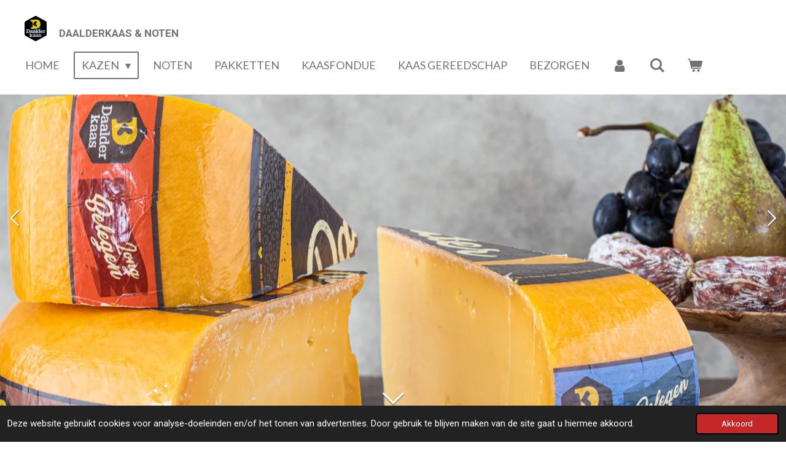

--- FILE ---
content_type: text/html; charset=UTF-8
request_url: https://www.daalderkaasennoten.nl/kazen/ons-huismerk
body_size: 20325
content:
<!DOCTYPE html>
<html lang="nl">
    <head>
        <meta http-equiv="Content-Type" content="text/html; charset=utf-8">
        <meta name="viewport" content="width=device-width, initial-scale=1.0, maximum-scale=5.0">
        <meta http-equiv="X-UA-Compatible" content="IE=edge">
        <link rel="canonical" href="https://www.daalderkaasennoten.nl/kazen/ons-huismerk">
        <link rel="sitemap" type="application/xml" href="https://www.daalderkaasennoten.nl/sitemap.xml">
        <meta property="og:title" content="Ons huismerk / Kazen | Daalderkaas &amp; noten">
        <meta property="og:url" content="https://www.daalderkaasennoten.nl/kazen/ons-huismerk">
        <base href="https://www.daalderkaasennoten.nl/">
        <meta name="description" property="og:description" content="">
                <script nonce="116d52abd2f694580c63b28a3cfeddcd">
            
            window.JOUWWEB = window.JOUWWEB || {};
            window.JOUWWEB.application = window.JOUWWEB.application || {};
            window.JOUWWEB.application = {"backends":[{"domain":"jouwweb.nl","freeDomain":"jouwweb.site"},{"domain":"webador.com","freeDomain":"webadorsite.com"},{"domain":"webador.de","freeDomain":"webadorsite.com"},{"domain":"webador.fr","freeDomain":"webadorsite.com"},{"domain":"webador.es","freeDomain":"webadorsite.com"},{"domain":"webador.it","freeDomain":"webadorsite.com"},{"domain":"jouwweb.be","freeDomain":"jouwweb.site"},{"domain":"webador.ie","freeDomain":"webadorsite.com"},{"domain":"webador.co.uk","freeDomain":"webadorsite.com"},{"domain":"webador.at","freeDomain":"webadorsite.com"},{"domain":"webador.be","freeDomain":"webadorsite.com"},{"domain":"webador.ch","freeDomain":"webadorsite.com"},{"domain":"webador.ch","freeDomain":"webadorsite.com"},{"domain":"webador.mx","freeDomain":"webadorsite.com"},{"domain":"webador.com","freeDomain":"webadorsite.com"},{"domain":"webador.dk","freeDomain":"webadorsite.com"},{"domain":"webador.se","freeDomain":"webadorsite.com"},{"domain":"webador.no","freeDomain":"webadorsite.com"},{"domain":"webador.fi","freeDomain":"webadorsite.com"},{"domain":"webador.ca","freeDomain":"webadorsite.com"},{"domain":"webador.ca","freeDomain":"webadorsite.com"},{"domain":"webador.pl","freeDomain":"webadorsite.com"},{"domain":"webador.com.au","freeDomain":"webadorsite.com"},{"domain":"webador.nz","freeDomain":"webadorsite.com"}],"editorLocale":"nl-NL","editorTimezone":"Europe\/Amsterdam","editorLanguage":"nl","analytics4TrackingId":"G-E6PZPGE4QM","analyticsDimensions":[],"backendDomain":"www.jouwweb.nl","backendShortDomain":"jouwweb.nl","backendKey":"jouwweb-nl","freeWebsiteDomain":"jouwweb.site","noSsl":false,"build":{"reference":"dabeacf"},"linkHostnames":["www.jouwweb.nl","www.webador.com","www.webador.de","www.webador.fr","www.webador.es","www.webador.it","www.jouwweb.be","www.webador.ie","www.webador.co.uk","www.webador.at","www.webador.be","www.webador.ch","fr.webador.ch","www.webador.mx","es.webador.com","www.webador.dk","www.webador.se","www.webador.no","www.webador.fi","www.webador.ca","fr.webador.ca","www.webador.pl","www.webador.com.au","www.webador.nz"],"assetsUrl":"https:\/\/assets.jwwb.nl","loginUrl":"https:\/\/www.jouwweb.nl\/inloggen","publishUrl":"https:\/\/www.jouwweb.nl\/v2\/website\/1187463\/publish-proxy","adminUserOrIp":false,"pricing":{"plans":{"lite":{"amount":"700","currency":"EUR"},"pro":{"amount":"1200","currency":"EUR"},"business":{"amount":"2400","currency":"EUR"}},"yearlyDiscount":{"price":{"amount":"0","currency":"EUR"},"ratio":0,"percent":"0%","discountPrice":{"amount":"0","currency":"EUR"},"termPricePerMonth":{"amount":"0","currency":"EUR"},"termPricePerYear":{"amount":"0","currency":"EUR"}}},"hcUrl":{"add-product-variants":"https:\/\/help.jouwweb.nl\/hc\/nl\/articles\/28594307773201","basic-vs-advanced-shipping":"https:\/\/help.jouwweb.nl\/hc\/nl\/articles\/28594268794257","html-in-head":"https:\/\/help.jouwweb.nl\/hc\/nl\/articles\/28594336422545","link-domain-name":"https:\/\/help.jouwweb.nl\/hc\/nl\/articles\/28594325307409","optimize-for-mobile":"https:\/\/help.jouwweb.nl\/hc\/nl\/articles\/28594312927121","seo":"https:\/\/help.jouwweb.nl\/hc\/nl\/sections\/28507243966737","transfer-domain-name":"https:\/\/help.jouwweb.nl\/hc\/nl\/articles\/28594325232657","website-not-secure":"https:\/\/help.jouwweb.nl\/hc\/nl\/articles\/28594252935825"}};
            window.JOUWWEB.brand = {"type":"jouwweb","name":"JouwWeb","domain":"JouwWeb.nl","supportEmail":"support@jouwweb.nl"};
                    
                window.JOUWWEB = window.JOUWWEB || {};
                window.JOUWWEB.websiteRendering = {"locale":"nl-NL","timezone":"Europe\/Amsterdam","routes":{"api\/upload\/product-field":"\/_api\/upload\/product-field","checkout\/cart":"\/winkelwagen","payment":"\/bestelling-afronden\/:publicOrderId","payment\/forward":"\/bestelling-afronden\/:publicOrderId\/forward","public-order":"\/bestelling\/:publicOrderId","checkout\/authorize":"\/winkelwagen\/authorize\/:gateway","wishlist":"\/verlanglijst"}};
                                                    window.JOUWWEB.website = {"id":1187463,"locale":"nl-NL","enabled":true,"title":"Daalderkaas & noten","hasTitle":true,"roleOfLoggedInUser":null,"ownerLocale":"nl-NL","plan":"business","freeWebsiteDomain":"jouwweb.site","backendKey":"jouwweb-nl","currency":"EUR","defaultLocale":"nl-NL","url":"https:\/\/www.daalderkaasennoten.nl\/","homepageSegmentId":4717289,"category":"webshop","isOffline":false,"isPublished":true,"locales":["nl-NL"],"allowed":{"ads":false,"credits":true,"externalLinks":true,"slideshow":true,"customDefaultSlideshow":true,"hostedAlbums":true,"moderators":true,"mailboxQuota":10,"statisticsVisitors":true,"statisticsDetailed":true,"statisticsMonths":-1,"favicon":true,"password":true,"freeDomains":2,"freeMailAccounts":1,"canUseLanguages":false,"fileUpload":true,"legacyFontSize":false,"webshop":true,"products":-1,"imageText":false,"search":true,"audioUpload":true,"videoUpload":5000,"allowDangerousForms":false,"allowHtmlCode":true,"mobileBar":true,"sidebar":false,"poll":false,"allowCustomForms":true,"allowBusinessListing":true,"allowCustomAnalytics":true,"allowAccountingLink":true,"digitalProducts":true,"sitemapElement":false},"mobileBar":{"enabled":true,"theme":"dark","email":{"active":true,"value":"daalderkaas@outlook.com"},"location":{"active":false},"phone":{"active":true,"value":"+31624513297"},"whatsapp":{"active":false},"social":{"active":false,"network":"facebook"}},"webshop":{"enabled":true,"currency":"EUR","taxEnabled":true,"taxInclusive":true,"vatDisclaimerVisible":false,"orderNotice":"<p>Indien je speciale wensen hebt, bijvoorbeeld vacu\u00fcm verpakt, kun je deze doorgeven via het Opmerkingen-veld in de laatste stap.<\/p>","orderConfirmation":null,"freeShipping":true,"freeShippingAmount":"25.00","shippingDisclaimerVisible":false,"pickupAllowed":true,"couponAllowed":true,"detailsPageAvailable":true,"socialMediaVisible":true,"termsPage":null,"termsPageUrl":null,"extraTerms":null,"pricingVisible":true,"orderButtonVisible":true,"shippingAdvanced":true,"shippingAdvancedBackEnd":true,"soldOutVisible":true,"backInStockNotificationEnabled":false,"canAddProducts":true,"nextOrderNumber":2132,"allowedServicePoints":[],"sendcloudConfigured":true,"sendcloudFallbackPublicKey":"a3d50033a59b4a598f1d7ce7e72aafdf","taxExemptionAllowed":true,"invoiceComment":null,"emptyCartVisible":true,"minimumOrderPrice":null,"productNumbersEnabled":false,"wishlistEnabled":false,"hideTaxOnCart":false},"isTreatedAsWebshop":true};                            window.JOUWWEB.cart = {"products":[],"coupon":null,"shippingCountryCode":null,"shippingChoice":null,"breakdown":[]};                            window.JOUWWEB.scripts = ["website-rendering\/webshop","website-rendering\/slideshow"];                        window.parent.JOUWWEB.colorPalette = window.JOUWWEB.colorPalette;
        </script>
                <title>Ons huismerk / Kazen | Daalderkaas &amp; noten</title>
                                                                            <meta property="og:image" content="https&#x3A;&#x2F;&#x2F;primary.jwwb.nl&#x2F;public&#x2F;u&#x2F;f&#x2F;f&#x2F;temp-hhdyndvvxkasgqxtjnuo&#x2F;VDSS-17-1.jpg&#x3F;enable-io&#x3D;true&amp;enable&#x3D;upscale&amp;fit&#x3D;bounds&amp;width&#x3D;1200">
                    <meta property="og:image" content="https&#x3A;&#x2F;&#x2F;primary.jwwb.nl&#x2F;public&#x2F;u&#x2F;f&#x2F;f&#x2F;temp-hhdyndvvxkasgqxtjnuo&#x2F;VDSS-191-Edit.jpg&#x3F;enable-io&#x3D;true&amp;enable&#x3D;upscale&amp;fit&#x3D;bounds&amp;width&#x3D;1200">
                                    <meta name="twitter:card" content="summary_large_image">
                        <meta property="twitter:image" content="https&#x3A;&#x2F;&#x2F;primary.jwwb.nl&#x2F;public&#x2F;u&#x2F;f&#x2F;f&#x2F;temp-hhdyndvvxkasgqxtjnuo&#x2F;VDSS-17-1.jpg&#x3F;enable-io&#x3D;true&amp;enable&#x3D;upscale&amp;fit&#x3D;bounds&amp;width&#x3D;1200">
                                                    <script src="https://plausible.io/js/script.manual.js" nonce="116d52abd2f694580c63b28a3cfeddcd" data-turbo-track="reload" defer data-domain="shard13.jouwweb.nl"></script>
<link rel="stylesheet" type="text/css" href="https://gfonts.jwwb.nl/css?display=fallback&amp;family=Roboto%3A400%2C700%2C400italic%2C700italic%7CLato%3A400%2C700%2C400italic%2C700italic" nonce="116d52abd2f694580c63b28a3cfeddcd" data-turbo-track="dynamic">
<script src="https://assets.jwwb.nl/assets/build/website-rendering/nl-NL.js?bust=af8dcdef13a1895089e9" nonce="116d52abd2f694580c63b28a3cfeddcd" data-turbo-track="reload" defer></script>
<script src="https://assets.jwwb.nl/assets/website-rendering/runtime.cee983c75391f900fb05.js?bust=4ce5de21b577bc4120dd" nonce="116d52abd2f694580c63b28a3cfeddcd" data-turbo-track="reload" defer></script>
<script src="https://assets.jwwb.nl/assets/website-rendering/812.881ee67943804724d5af.js?bust=78ab7ad7d6392c42d317" nonce="116d52abd2f694580c63b28a3cfeddcd" data-turbo-track="reload" defer></script>
<script src="https://assets.jwwb.nl/assets/website-rendering/main.5cc2a9179e0462270809.js?bust=47fa63093185ee0400ae" nonce="116d52abd2f694580c63b28a3cfeddcd" data-turbo-track="reload" defer></script>
<link rel="preload" href="https://assets.jwwb.nl/assets/website-rendering/styles.c611799110a447e67981.css?bust=226f06dc4f39cd5a64cc" as="style">
<link rel="preload" href="https://assets.jwwb.nl/assets/website-rendering/fonts/icons-website-rendering/font/website-rendering.woff2?bust=bd2797014f9452dadc8e" as="font" crossorigin>
<link rel="preconnect" href="https://gfonts.jwwb.nl">
<link rel="stylesheet" type="text/css" href="https://assets.jwwb.nl/assets/website-rendering/styles.c611799110a447e67981.css?bust=226f06dc4f39cd5a64cc" nonce="116d52abd2f694580c63b28a3cfeddcd" data-turbo-track="dynamic">
<link rel="preconnect" href="https://assets.jwwb.nl">
<link rel="stylesheet" type="text/css" href="https://primary.jwwb.nl/public/u/f/f/temp-hhdyndvvxkasgqxtjnuo/style.css?bust=1768824223" nonce="116d52abd2f694580c63b28a3cfeddcd" data-turbo-track="dynamic">    </head>
    <body
        id="top"
        class="jw-is-slideshow jw-header-is-image-text jw-is-segment-page jw-is-frontend jw-is-no-sidebar jw-is-no-messagebar jw-is-no-touch-device jw-is-no-mobile"
                                    data-jouwweb-page="6402393"
                                                data-jouwweb-segment-id="6402393"
                                                data-jouwweb-segment-type="page"
                                                data-template-threshold="960"
                                                data-template-name="concert-banner&#x7C;barber"
                            itemscope
        itemtype="https://schema.org/WebPage"
    >
                                    <meta itemprop="url" content="https://www.daalderkaasennoten.nl/kazen/ons-huismerk">
        <a href="#main-content" class="jw-skip-link">
            Ga direct naar de hoofdinhoud        </a>
        <div class="jw-background"></div>
        <div class="jw-body">
            <div class="jw-mobile-menu jw-mobile-is-text js-mobile-menu">
            <button
            type="button"
            class="jw-mobile-menu__button jw-mobile-toggle"
            aria-label="Open / sluit menu"
        >
            <span class="jw-icon-burger"></span>
        </button>
        <div class="jw-mobile-header jw-mobile-header--image-text">
        <a            class="jw-mobile-header-content"
                            href="/"
                        >
                            <img class="jw-mobile-logo jw-mobile-logo--square" src="https://primary.jwwb.nl/public/u/f/f/temp-hhdyndvvxkasgqxtjnuo/oasv16/Daalder2.png?enable-io=true&amp;enable=upscale&amp;height=70" srcset="https://primary.jwwb.nl/public/u/f/f/temp-hhdyndvvxkasgqxtjnuo/oasv16/Daalder2.png?enable-io=true&amp;enable=upscale&amp;height=70 1x, https://primary.jwwb.nl/public/u/f/f/temp-hhdyndvvxkasgqxtjnuo/oasv16/Daalder2.png?enable-io=true&amp;enable=upscale&amp;height=140&amp;quality=70 2x" alt="Daalderkaas &amp;amp; noten" title="Daalderkaas &amp;amp; noten">                                        <div class="jw-mobile-text">
                    <span style="display: inline-block; font-size: 30px;"><span style="display: inline-block; font-size: 17px;">Daalderkaas &amp; noten</span></span>                </div>
                    </a>
    </div>

        <a
        href="/winkelwagen"
        class="jw-mobile-menu__button jw-mobile-header-cart"
        aria-label="Bekijk winkelwagen"
    >
        <span class="jw-icon-badge-wrapper">
            <span class="website-rendering-icon-basket" aria-hidden="true"></span>
            <span class="jw-icon-badge hidden" aria-hidden="true"></span>
        </span>
    </a>
    
    </div>
    <div class="jw-mobile-menu-search jw-mobile-menu-search--hidden">
        <form
            action="/zoeken"
            method="get"
            class="jw-mobile-menu-search__box"
        >
            <input
                type="text"
                name="q"
                value=""
                placeholder="Zoeken..."
                class="jw-mobile-menu-search__input"
                aria-label="Zoeken"
            >
            <button type="submit" class="jw-btn jw-btn--style-flat jw-mobile-menu-search__button" aria-label="Zoeken">
                <span class="website-rendering-icon-search" aria-hidden="true"></span>
            </button>
            <button type="button" class="jw-btn jw-btn--style-flat jw-mobile-menu-search__button js-cancel-search" aria-label="Zoekopdracht annuleren">
                <span class="website-rendering-icon-cancel" aria-hidden="true"></span>
            </button>
        </form>
    </div>
            <header class="header-wrap js-topbar-content-container js-fixed-header-container">
        <div class="header-wrap__inner">
        <div class="header">
            <div class="jw-header-logo">
            <div
    id="jw-header-image-container"
    class="jw-header jw-header-image jw-header-image-toggle"
    style="flex-basis: 36px; max-width: 36px; flex-shrink: 1;"
>
            <a href="/">
        <img id="jw-header-image" data-image-id="26493442" srcset="https://primary.jwwb.nl/public/u/f/f/temp-hhdyndvvxkasgqxtjnuo/oasv16/Daalder2.png?enable-io=true&amp;width=36 36w, https://primary.jwwb.nl/public/u/f/f/temp-hhdyndvvxkasgqxtjnuo/oasv16/Daalder2.png?enable-io=true&amp;width=72 72w" class="jw-header-image" title="Daalderkaas &amp; noten" style="" sizes="36px" width="36" height="41" intrinsicsize="36.00 x 41.00" alt="Daalderkaas &amp; noten">                </a>
    </div>
        <div
    class="jw-header jw-header-title-container jw-header-text jw-header-text-toggle"
    data-stylable="true"
>
    <a        id="jw-header-title"
        class="jw-header-title"
                    href="/"
            >
        <span style="display: inline-block; font-size: 30px;"><span style="display: inline-block; font-size: 17px;">Daalderkaas &amp; noten</span></span>    </a>
</div>
</div>
        </div>
        <nav class="menu jw-menu-copy">
            <ul
    id="jw-menu"
    class="jw-menu jw-menu-horizontal"
            >
            <li
    class="jw-menu-item"
>
        <a        class="jw-menu-link"
        href="/"                                            data-page-link-id="4717289"
                            >
                <span class="">
            Home        </span>
            </a>
                </li>
            <li
    class="jw-menu-item jw-menu-has-submenu jw-menu-is-active"
>
        <a        class="jw-menu-link js-active-menu-item"
        href="/kazen"                                            data-page-link-id="5564183"
                            >
                <span class="">
            Kazen        </span>
                    <span class="jw-arrow jw-arrow-toplevel"></span>
            </a>
                    <ul
            class="jw-submenu"
                    >
                            <li
    class="jw-menu-item jw-menu-is-active"
>
        <a        class="jw-menu-link js-active-menu-item"
        href="/kazen/ons-huismerk"                                            data-page-link-id="6402393"
                            >
                <span class="">
            Ons huismerk        </span>
            </a>
                </li>
                            <li
    class="jw-menu-item"
>
        <a        class="jw-menu-link"
        href="/kazen/kazen-van-de-boer"                                            data-page-link-id="6403848"
                            >
                <span class="">
            Kazen van de Boer        </span>
            </a>
                </li>
                            <li
    class="jw-menu-item"
>
        <a        class="jw-menu-link"
        href="/kazen/geitenkazen"                                            data-page-link-id="6540589"
                            >
                <span class="">
            Geitenkazen        </span>
            </a>
                </li>
                            <li
    class="jw-menu-item"
>
        <a        class="jw-menu-link"
        href="/kazen/kruiden-komijn-enzo"                                            data-page-link-id="6542443"
                            >
                <span class="">
            Kruiden, komijn enzo        </span>
            </a>
                </li>
                            <li
    class="jw-menu-item"
>
        <a        class="jw-menu-link"
        href="/kazen/hollandse-speciaalkazen"                                            data-page-link-id="5568185"
                            >
                <span class="">
            Hollandse speciaalkazen        </span>
            </a>
                </li>
                            <li
    class="jw-menu-item"
>
        <a        class="jw-menu-link"
        href="/kazen/magere-kazen"                                            data-page-link-id="6902434"
                            >
                <span class="">
            Magere kazen        </span>
            </a>
                </li>
                            <li
    class="jw-menu-item"
>
        <a        class="jw-menu-link"
        href="/kazen/buitenlandse-kazen"                                            data-page-link-id="5764362"
                            >
                <span class="">
            Buitenlandse kazen        </span>
            </a>
                </li>
                            <li
    class="jw-menu-item"
>
        <a        class="jw-menu-link"
        href="/kazen/biologische-kaas"                                            data-page-link-id="8510397"
                            >
                <span class="">
            Biologische kaas        </span>
            </a>
                </li>
                            <li
    class="jw-menu-item"
>
        <a        class="jw-menu-link"
        href="/kazen/ook-lekker"                                            data-page-link-id="5993146"
                            >
                <span class="">
            Ook lekker!        </span>
            </a>
                </li>
                    </ul>
        </li>
            <li
    class="jw-menu-item"
>
        <a        class="jw-menu-link"
        href="/noten"                                            data-page-link-id="5488826"
                            >
                <span class="">
            Noten        </span>
            </a>
                </li>
            <li
    class="jw-menu-item"
>
        <a        class="jw-menu-link"
        href="/pakketten"                                            data-page-link-id="6301074"
                            >
                <span class="">
            Pakketten        </span>
            </a>
                </li>
            <li
    class="jw-menu-item"
>
        <a        class="jw-menu-link"
        href="/kaasfondue"                                            data-page-link-id="6554461"
                            >
                <span class="">
            Kaasfondue        </span>
            </a>
                </li>
            <li
    class="jw-menu-item"
>
        <a        class="jw-menu-link"
        href="/kaas-gereedschap"                                            data-page-link-id="6554887"
                            >
                <span class="">
            Kaas gereedschap        </span>
            </a>
                </li>
            <li
    class="jw-menu-item"
>
        <a        class="jw-menu-link"
        href="/bezorgen"                                            data-page-link-id="5489037"
                            >
                <span class="">
            Bezorgen        </span>
            </a>
                </li>
            <li
    class="jw-menu-item"
>
        <a        class="jw-menu-link jw-menu-link--icon"
        href="/account"                                                            title="Account"
            >
                                <span class="website-rendering-icon-user"></span>
                            <span class="hidden-desktop-horizontal-menu">
            Account        </span>
            </a>
                </li>
            <li
    class="jw-menu-item jw-menu-search-item"
>
        <button        class="jw-menu-link jw-menu-link--icon jw-text-button"
                                                                    title="Zoeken"
            >
                                <span class="website-rendering-icon-search"></span>
                            <span class="hidden-desktop-horizontal-menu">
            Zoeken        </span>
            </button>
                
            <div class="jw-popover-container jw-popover-container--inline is-hidden">
                <div class="jw-popover-backdrop"></div>
                <div class="jw-popover">
                    <div class="jw-popover__arrow"></div>
                    <div class="jw-popover__content jw-section-white">
                        <form  class="jw-search" action="/zoeken" method="get">
                            
                            <input class="jw-search__input" type="text" name="q" value="" placeholder="Zoeken..." aria-label="Zoeken" >
                            <button class="jw-search__submit" type="submit" aria-label="Zoeken">
                                <span class="website-rendering-icon-search" aria-hidden="true"></span>
                            </button>
                        </form>
                    </div>
                </div>
            </div>
                        </li>
            <li
    class="jw-menu-item js-menu-cart-item "
>
        <a        class="jw-menu-link jw-menu-link--icon"
        href="/winkelwagen"                                                            title="Winkelwagen"
            >
                                    <span class="jw-icon-badge-wrapper">
                        <span class="website-rendering-icon-basket"></span>
                                            <span class="jw-icon-badge hidden">
                    0                </span>
                            <span class="hidden-desktop-horizontal-menu">
            Winkelwagen        </span>
            </a>
                </li>
    
    </ul>

    <script nonce="116d52abd2f694580c63b28a3cfeddcd" id="jw-mobile-menu-template" type="text/template">
        <ul id="jw-menu" class="jw-menu jw-menu-horizontal jw-menu-spacing--mobile-bar">
                            <li
    class="jw-menu-item jw-menu-search-item"
>
                
                 <li class="jw-menu-item jw-mobile-menu-search-item">
                    <form class="jw-search" action="/zoeken" method="get">
                        <input class="jw-search__input" type="text" name="q" value="" placeholder="Zoeken..." aria-label="Zoeken">
                        <button class="jw-search__submit" type="submit" aria-label="Zoeken">
                            <span class="website-rendering-icon-search" aria-hidden="true"></span>
                        </button>
                    </form>
                </li>
                        </li>
                            <li
    class="jw-menu-item"
>
        <a        class="jw-menu-link"
        href="/"                                            data-page-link-id="4717289"
                            >
                <span class="">
            Home        </span>
            </a>
                </li>
                            <li
    class="jw-menu-item jw-menu-has-submenu jw-menu-is-active"
>
        <a        class="jw-menu-link js-active-menu-item"
        href="/kazen"                                            data-page-link-id="5564183"
                            >
                <span class="">
            Kazen        </span>
                    <span class="jw-arrow jw-arrow-toplevel"></span>
            </a>
                    <ul
            class="jw-submenu"
                    >
                            <li
    class="jw-menu-item jw-menu-is-active"
>
        <a        class="jw-menu-link js-active-menu-item"
        href="/kazen/ons-huismerk"                                            data-page-link-id="6402393"
                            >
                <span class="">
            Ons huismerk        </span>
            </a>
                </li>
                            <li
    class="jw-menu-item"
>
        <a        class="jw-menu-link"
        href="/kazen/kazen-van-de-boer"                                            data-page-link-id="6403848"
                            >
                <span class="">
            Kazen van de Boer        </span>
            </a>
                </li>
                            <li
    class="jw-menu-item"
>
        <a        class="jw-menu-link"
        href="/kazen/geitenkazen"                                            data-page-link-id="6540589"
                            >
                <span class="">
            Geitenkazen        </span>
            </a>
                </li>
                            <li
    class="jw-menu-item"
>
        <a        class="jw-menu-link"
        href="/kazen/kruiden-komijn-enzo"                                            data-page-link-id="6542443"
                            >
                <span class="">
            Kruiden, komijn enzo        </span>
            </a>
                </li>
                            <li
    class="jw-menu-item"
>
        <a        class="jw-menu-link"
        href="/kazen/hollandse-speciaalkazen"                                            data-page-link-id="5568185"
                            >
                <span class="">
            Hollandse speciaalkazen        </span>
            </a>
                </li>
                            <li
    class="jw-menu-item"
>
        <a        class="jw-menu-link"
        href="/kazen/magere-kazen"                                            data-page-link-id="6902434"
                            >
                <span class="">
            Magere kazen        </span>
            </a>
                </li>
                            <li
    class="jw-menu-item"
>
        <a        class="jw-menu-link"
        href="/kazen/buitenlandse-kazen"                                            data-page-link-id="5764362"
                            >
                <span class="">
            Buitenlandse kazen        </span>
            </a>
                </li>
                            <li
    class="jw-menu-item"
>
        <a        class="jw-menu-link"
        href="/kazen/biologische-kaas"                                            data-page-link-id="8510397"
                            >
                <span class="">
            Biologische kaas        </span>
            </a>
                </li>
                            <li
    class="jw-menu-item"
>
        <a        class="jw-menu-link"
        href="/kazen/ook-lekker"                                            data-page-link-id="5993146"
                            >
                <span class="">
            Ook lekker!        </span>
            </a>
                </li>
                    </ul>
        </li>
                            <li
    class="jw-menu-item"
>
        <a        class="jw-menu-link"
        href="/noten"                                            data-page-link-id="5488826"
                            >
                <span class="">
            Noten        </span>
            </a>
                </li>
                            <li
    class="jw-menu-item"
>
        <a        class="jw-menu-link"
        href="/pakketten"                                            data-page-link-id="6301074"
                            >
                <span class="">
            Pakketten        </span>
            </a>
                </li>
                            <li
    class="jw-menu-item"
>
        <a        class="jw-menu-link"
        href="/kaasfondue"                                            data-page-link-id="6554461"
                            >
                <span class="">
            Kaasfondue        </span>
            </a>
                </li>
                            <li
    class="jw-menu-item"
>
        <a        class="jw-menu-link"
        href="/kaas-gereedschap"                                            data-page-link-id="6554887"
                            >
                <span class="">
            Kaas gereedschap        </span>
            </a>
                </li>
                            <li
    class="jw-menu-item"
>
        <a        class="jw-menu-link"
        href="/bezorgen"                                            data-page-link-id="5489037"
                            >
                <span class="">
            Bezorgen        </span>
            </a>
                </li>
                            <li
    class="jw-menu-item"
>
        <a        class="jw-menu-link jw-menu-link--icon"
        href="/account"                                                            title="Account"
            >
                                <span class="website-rendering-icon-user"></span>
                            <span class="hidden-desktop-horizontal-menu">
            Account        </span>
            </a>
                </li>
            
                    </ul>
    </script>
        </nav>
    </div>
</header>
<div
    id="jw-slideshow"
    class="jw-slideshow jw-slideshow-toggle jw-slideshow--multiple jw-slideshow--height-ratio jw-slideshow--parallax jw-slideshow--parallax-effect banner-lg"
    data-pause="7000"
    data-autoplay="1"
    data-transition="horizontal"
    data-ratio="0.96"
>
        <ul>
                    <li class="jw-slideshow-slide">
    <div data-key="0" data-text="" data-subtext="" data-buttontext="" data-buttontarget="_self" data-backdrop="0" data-layout="no-text" style="background-position: 50% 50%; background-image: url(&#039;https://primary.jwwb.nl/public/u/f/f/temp-hhdyndvvxkasgqxtjnuo/VDSS-191-Edit.jpg?enable-io=true&amp;fit=bounds&amp;width=1920&amp;height=1920&#039;);" data-background-position-x="0.5" data-background-position-y="0.5" class="jw-slideshow-slide-content jw-slideshow-slide-content--display-cover jw-slideshow-slide-content--no-backdrop ">                                <div class="bx-caption-wrapper jw-slideshow-slide-align-center">
            <div class="bx-caption">
                <div class="jw-slideshow-title"></div>
                                            </div>
        </div>
    </div>
</li>

                    <li class="jw-slideshow-slide">
    <div data-key="1" data-text="" data-subtext="" data-buttontext="" data-buttontarget="_self" data-backdrop="0" data-layout="no-text" style="background-position: 50% 50%; background-image: url(&#039;https://primary.jwwb.nl/public/u/f/f/temp-hhdyndvvxkasgqxtjnuo/VDSS-17-1.jpg?enable-io=true&amp;fit=bounds&amp;width=1920&amp;height=1920&#039;);" data-background-position-x="0.5" data-background-position-y="0.5" class="jw-slideshow-slide-content jw-slideshow-slide-content--display-cover jw-slideshow-slide-content--no-backdrop ">                                <div class="bx-caption-wrapper jw-slideshow-slide-align-center">
            <div class="bx-caption">
                <div class="jw-slideshow-title"></div>
                                            </div>
        </div>
    </div>
</li>

            </ul>
        <div class="jw-slideshow__scroll-arrow">
        <i class="website-rendering-icon-down-open-big"></i>
    </div>
    <style>
                .jw-slideshow-slide-content {
            min-height: 96vh;
        }
        @media screen and (min-height: 1200px) {
            .jw-slideshow-slide-content {
                min-height: 1152px;
            }
        }
            </style>
</div>

<script nonce="116d52abd2f694580c63b28a3cfeddcd">
    JOUWWEB.templateConfig = {
        header: {
            selector: '.header-wrap__inner',
            mobileSelector: '.jw-mobile-menu',
            updatePusher: function (topHeight) {
                var $sliderStyle = $('#sliderStyle');

                if ($sliderStyle.length === 0) {
                    $sliderStyle = $('<style />')
                        .attr('id', 'sliderStyle')
                        .appendTo(document.body);
                }

                // Header height without mobile bar
                var headerHeight = $('.header-wrap__inner').outerHeight();

                var paddingTop = topHeight;
                var paddingBottom = Math.min(headerHeight * (2/3), 60);
                $sliderStyle.html(
                    '.jw-slideshow-slide-content {' +
                    '    padding-top: ' + paddingTop + 'px;' +
                    '    padding-bottom: ' + paddingBottom + 'px;' +
                    '}' +
                    '.bx-controls-direction {' +
                    '    margin-top: ' + ((paddingTop - paddingBottom) / 2) + 'px;' +
                    '}'
                );

                // make sure slider also gets correct height (because of the added padding)
                $('.jw-slideshow-slide[aria-hidden=false]').each(function (index) {
                    var $this = $(this);
                    topHeight = $this.outerHeight() > topHeight ? $this.outerHeight() : topHeight;
                    $this.closest('.bx-viewport').css({
                        height: topHeight + 'px',
                    });
                });

                // If a page has a message-bar, offset the mobile nav.
                const $messageBar = $('.message-bar');
                if ($messageBar.length > 0) {
                    $('.js-mobile-menu, .jw-menu-clone').css('top', $messageBar.outerHeight());
                }
            },
        },
        mainContentOffset: function () {
            const $body = $('body');

            function measureAffixedHeaderHeight() {
                const $headerWrap = $('.header-wrap');
                const $headerWrapInner = $('.header-wrap__inner');

                // Early return if header is already affixed
                if ($body.hasClass('jw-is-header-affix')) {
                    return $headerWrap.height();
                }

                // Switch to affixed header (without transition)
                $headerWrapInner.css('transition', 'none');
                $body.addClass('jw-is-header-affix');

                // Measure affixed header height
                const headerHeight = $headerWrap.height();

                // Switch back to unaffixed header (without transition)
                $body.removeClass('jw-is-header-affix');
                $headerWrap.height(); // force reflow
                $headerWrapInner.css('transition', '');

                return headerHeight;
            }

            const headerHeight = measureAffixedHeaderHeight();
            return $('.main-content').offset().top - ($body.hasClass('jw-menu-is-mobile') ? 0 : headerHeight);
        },
    };
</script>
<div class="main-content">
    
<main id="main-content" class="block-content">
    <div data-section-name="content" class="jw-section jw-section-content jw-responsive">
        <div
    id="jw-element-97390707"
    data-jw-element-id="97390707"
        class="jw-tree-node jw-element jw-strip-root jw-tree-container jw-responsive jw-node-is-first-child jw-node-is-last-child"
>
    <div
    id="jw-element-344449023"
    data-jw-element-id="344449023"
        class="jw-tree-node jw-element jw-strip jw-tree-container jw-responsive jw-strip--default jw-strip--style-color jw-strip--color-default jw-strip--padding-both jw-node-is-first-child jw-strip--primary jw-node-is-last-child"
>
    <div class="jw-strip__content-container"><div class="jw-strip__content jw-responsive">
                    <div
    id="jw-element-97391109"
    data-jw-element-id="97391109"
        class="jw-tree-node jw-element jw-spacer jw-node-is-first-child"
>
    <div
    class="jw-element-spacer-container "
    style="height: 50px"
>
    </div>
</div><div
    id="jw-element-97391130"
    data-jw-element-id="97391130"
        class="jw-tree-node jw-element jw-image-text"
>
    <div class="jw-element-imagetext-text">
            <h1 class="jw-heading-200" style="text-align: center;">Gouden Daalders</h1>    </div>
</div><div
    id="jw-element-97391210"
    data-jw-element-id="97391210"
        class="jw-tree-node jw-element jw-image-text"
>
    <div class="jw-element-imagetext-text">
            <p>Gouden Daalders is onze selectie beste kazen. De kazen komen uit de bekende Beemsterpolder, waar de koeien zoveel mogelijk buiten lopen en vers gras eten.</p>    </div>
</div><div
    id="jw-element-97391749"
    data-jw-element-id="97391749"
        class="jw-tree-node jw-element jw-product-gallery"
>
        <div class="jw-element-loader">
        <span class="jw-spinner"></span>
    </div>

    
    
            <ul class="product-gallery product-gallery--style-bordered product-gallery--size-md product-gallery--align-center">
                            <li class="product-gallery__item product-gallery__item--has-button product-gallery__item--has-options">
            <div
                class="product-gallery__content js-product-container"
                data-webshop-product="&#x7B;&quot;id&quot;&#x3A;2695835,&quot;title&quot;&#x3A;&quot;Daalder&#x20;Exclusief&#x20;-&#x20;Noord&#x20;Hollands&#x20;extra&#x20;belegen&quot;,&quot;url&quot;&#x3A;&quot;&#x5C;&#x2F;product&#x5C;&#x2F;2695835&#x5C;&#x2F;daalder-exclusief-noord-hollands-extra-belegen&quot;,&quot;variants&quot;&#x3A;&#x5B;&#x7B;&quot;id&quot;&#x3A;9138247,&quot;stock&quot;&#x3A;0,&quot;limited&quot;&#x3A;false,&quot;propertyValueIds&quot;&#x3A;&#x5B;4036856,4036860&#x5D;&#x7D;,&#x7B;&quot;id&quot;&#x3A;9138248,&quot;stock&quot;&#x3A;0,&quot;limited&quot;&#x3A;false,&quot;propertyValueIds&quot;&#x3A;&#x5B;4036856,4036861&#x5D;&#x7D;,&#x7B;&quot;id&quot;&#x3A;9138249,&quot;stock&quot;&#x3A;0,&quot;limited&quot;&#x3A;false,&quot;propertyValueIds&quot;&#x3A;&#x5B;4036857,4036860&#x5D;&#x7D;,&#x7B;&quot;id&quot;&#x3A;9138250,&quot;stock&quot;&#x3A;0,&quot;limited&quot;&#x3A;false,&quot;propertyValueIds&quot;&#x3A;&#x5B;4036857,4036861&#x5D;&#x7D;,&#x7B;&quot;id&quot;&#x3A;9138251,&quot;stock&quot;&#x3A;0,&quot;limited&quot;&#x3A;false,&quot;propertyValueIds&quot;&#x3A;&#x5B;4036858,4036860&#x5D;&#x7D;,&#x7B;&quot;id&quot;&#x3A;9138252,&quot;stock&quot;&#x3A;0,&quot;limited&quot;&#x3A;false,&quot;propertyValueIds&quot;&#x3A;&#x5B;4036858,4036861&#x5D;&#x7D;,&#x7B;&quot;id&quot;&#x3A;9138253,&quot;stock&quot;&#x3A;0,&quot;limited&quot;&#x3A;false,&quot;propertyValueIds&quot;&#x3A;&#x5B;4036859,4036860&#x5D;&#x7D;,&#x7B;&quot;id&quot;&#x3A;9138254,&quot;stock&quot;&#x3A;0,&quot;limited&quot;&#x3A;false,&quot;propertyValueIds&quot;&#x3A;&#x5B;4036859,4036861&#x5D;&#x7D;&#x5D;,&quot;image&quot;&#x3A;&#x7B;&quot;id&quot;&#x3A;36732728,&quot;url&quot;&#x3A;&quot;https&#x3A;&#x5C;&#x2F;&#x5C;&#x2F;primary.jwwb.nl&#x5C;&#x2F;public&#x5C;&#x2F;u&#x5C;&#x2F;f&#x5C;&#x2F;f&#x5C;&#x2F;temp-hhdyndvvxkasgqxtjnuo&#x5C;&#x2F;gouden-daalder-exclusief.png&quot;,&quot;width&quot;&#x3A;500,&quot;height&quot;&#x3A;499&#x7D;&#x7D;"
            >
                <div class="product-gallery__image-container">
                    
                    <a data-segment-type="product" data-segment-id="2695835" href="/product/2695835/daalder-exclusief-noord-hollands-extra-belegen" class="js-jouwweb-segment js-allow-link-click product-gallery__image">                                            <div class="product-image">                            <img
                                class="product-image__image product-image__image--main"
                                loading="lazy"
                                src="https&#x3A;&#x2F;&#x2F;primary.jwwb.nl&#x2F;public&#x2F;u&#x2F;f&#x2F;f&#x2F;temp-hhdyndvvxkasgqxtjnuo&#x2F;uw6jmd&#x2F;gouden-daalder-exclusief.png&#x3F;enable-io&#x3D;true&amp;fit&#x3D;bounds&amp;width&#x3D;500&amp;height&#x3D;499&amp;quality&#x3D;40"
                                                                alt="Daalder&#x20;Exclusief&#x20;-&#x20;Noord&#x20;Hollands&#x20;extra&#x20;belegen"
                                width="500"
                                height="499"
                                sizes="(min-width: 1px) 270px"
                            >
                        </div>
                                        </a>                </div>
                <div class="product-gallery__info-container">
                    <div class="product-gallery__details">
                        <a data-segment-type="product" data-segment-id="2695835" href="/product/2695835/daalder-exclusief-noord-hollands-extra-belegen" class="js-jouwweb-segment js-allow-link-click product-gallery__name">                        Daalder Exclusief - Noord Hollands extra belegen                        </a>                                                    <span class="product-gallery__price js-product-container__price">
                                <span class="product__price__price">€ 5,25</span>
                            </span>
                                            </div>
                    <div class="product-gallery__expand-container">
                        <div class="product__variants jw-select">
    <select
        class="product__variants-select jw-select__input js-product-container__options jw-element-form-input-text"
        aria-label="Hoeveelheid&#x20;&#x2F;&#x20;Stuk&#x20;of&#x20;Gesneden"
    >
        <optgroup label="Hoeveelheid / Stuk of Gesneden"></optgroup>
                    <option
                value="9138247"
                data-price-html="&lt;span class=&quot;product__price__price&quot;&gt;€ 5,25&lt;/span&gt;
"
                selected            >
                250 gram / Stuk                                    - € 5,25                            </option>
                    <option
                value="9138248"
                data-price-html="&lt;span class=&quot;product__price__price&quot;&gt;€ 5,75&lt;/span&gt;
"
                            >
                250 gram / Gesneden                                    - € 5,75                            </option>
                    <option
                value="9138249"
                data-price-html="&lt;span class=&quot;product__price__price&quot;&gt;€ 9,95&lt;/span&gt;
"
                            >
                500 gram / Stuk                                    - € 9,95                            </option>
                    <option
                value="9138250"
                data-price-html="&lt;span class=&quot;product__price__price&quot;&gt;€ 10,95&lt;/span&gt;
"
                            >
                500 gram / Gesneden                                    - € 10,95                            </option>
                    <option
                value="9138251"
                data-price-html="&lt;span class=&quot;product__price__price&quot;&gt;€ 14,25&lt;/span&gt;
"
                            >
                750 gram / Stuk                                    - € 14,25                            </option>
                    <option
                value="9138252"
                data-price-html="&lt;span class=&quot;product__price__price&quot;&gt;€ 15,75&lt;/span&gt;
"
                            >
                750 gram / Gesneden                                    - € 15,75                            </option>
                    <option
                value="9138253"
                data-price-html="&lt;span class=&quot;product__price__price&quot;&gt;€ 18,95&lt;/span&gt;
"
                            >
                Kilo / Stuk                                    - € 18,95                            </option>
                    <option
                value="9138254"
                data-price-html="&lt;span class=&quot;product__price__price&quot;&gt;€ 20,95&lt;/span&gt;
"
                            >
                Kilo / Gesneden                                    - € 20,95                            </option>
            </select>
</div>

                                                    <div class="product-gallery__button-container">
                                <div class="product__button-notice hidden js-product-container__button-notice"></div>
<button
    type="button"
    class="jw-btn product__add-to-cart js-product-container__button jw-btn--size-small"
    title="In&#x20;winkelwagen"
        >
    <span>In winkelwagen</span>
</button>
                                                            </div>
                                            </div>
                </div>
            </div>
        </li>
                            <li class="product-gallery__item product-gallery__item--has-button product-gallery__item--has-options">
            <div
                class="product-gallery__content js-product-container"
                data-webshop-product="&#x7B;&quot;id&quot;&#x3A;2695886,&quot;title&quot;&#x3A;&quot;Ouwe&#x20;Daalder&#x20;-&#x20;Noord&#x20;Hollands&#x20;oud&#x20;snijdbaar&quot;,&quot;url&quot;&#x3A;&quot;&#x5C;&#x2F;product&#x5C;&#x2F;2695886&#x5C;&#x2F;ouwe-daalder-noord-hollands-oud-snijdbaar&quot;,&quot;variants&quot;&#x3A;&#x5B;&#x7B;&quot;id&quot;&#x3A;9138354,&quot;stock&quot;&#x3A;0,&quot;limited&quot;&#x3A;false,&quot;propertyValueIds&quot;&#x3A;&#x5B;4036914,4036918&#x5D;&#x7D;,&#x7B;&quot;id&quot;&#x3A;9138355,&quot;stock&quot;&#x3A;0,&quot;limited&quot;&#x3A;false,&quot;propertyValueIds&quot;&#x3A;&#x5B;4036914,4036919&#x5D;&#x7D;,&#x7B;&quot;id&quot;&#x3A;9138356,&quot;stock&quot;&#x3A;0,&quot;limited&quot;&#x3A;false,&quot;propertyValueIds&quot;&#x3A;&#x5B;4036915,4036918&#x5D;&#x7D;,&#x7B;&quot;id&quot;&#x3A;9138357,&quot;stock&quot;&#x3A;0,&quot;limited&quot;&#x3A;false,&quot;propertyValueIds&quot;&#x3A;&#x5B;4036915,4036919&#x5D;&#x7D;,&#x7B;&quot;id&quot;&#x3A;9138358,&quot;stock&quot;&#x3A;0,&quot;limited&quot;&#x3A;false,&quot;propertyValueIds&quot;&#x3A;&#x5B;4036916,4036918&#x5D;&#x7D;,&#x7B;&quot;id&quot;&#x3A;9138359,&quot;stock&quot;&#x3A;0,&quot;limited&quot;&#x3A;false,&quot;propertyValueIds&quot;&#x3A;&#x5B;4036916,4036919&#x5D;&#x7D;,&#x7B;&quot;id&quot;&#x3A;9138360,&quot;stock&quot;&#x3A;0,&quot;limited&quot;&#x3A;false,&quot;propertyValueIds&quot;&#x3A;&#x5B;4036917,4036918&#x5D;&#x7D;,&#x7B;&quot;id&quot;&#x3A;9138361,&quot;stock&quot;&#x3A;0,&quot;limited&quot;&#x3A;false,&quot;propertyValueIds&quot;&#x3A;&#x5B;4036917,4036919&#x5D;&#x7D;&#x5D;,&quot;image&quot;&#x3A;&#x7B;&quot;id&quot;&#x3A;36732742,&quot;url&quot;&#x3A;&quot;https&#x3A;&#x5C;&#x2F;&#x5C;&#x2F;primary.jwwb.nl&#x5C;&#x2F;public&#x5C;&#x2F;u&#x5C;&#x2F;f&#x5C;&#x2F;f&#x5C;&#x2F;temp-hhdyndvvxkasgqxtjnuo&#x5C;&#x2F;gouden-daalder-oud.png&quot;,&quot;width&quot;&#x3A;500,&quot;height&quot;&#x3A;499&#x7D;&#x7D;"
            >
                <div class="product-gallery__image-container">
                    
                    <a data-segment-type="product" data-segment-id="2695886" href="/product/2695886/ouwe-daalder-noord-hollands-oud-snijdbaar" class="js-jouwweb-segment js-allow-link-click product-gallery__image">                                            <div class="product-image">                            <img
                                class="product-image__image product-image__image--main"
                                loading="lazy"
                                src="https&#x3A;&#x2F;&#x2F;primary.jwwb.nl&#x2F;public&#x2F;u&#x2F;f&#x2F;f&#x2F;temp-hhdyndvvxkasgqxtjnuo&#x2F;gi0szj&#x2F;gouden-daalder-oud.png&#x3F;enable-io&#x3D;true&amp;fit&#x3D;bounds&amp;width&#x3D;500&amp;height&#x3D;499&amp;quality&#x3D;40"
                                                                alt="Ouwe&#x20;Daalder&#x20;-&#x20;Noord&#x20;Hollands&#x20;oud&#x20;snijdbaar"
                                width="500"
                                height="499"
                                sizes="(min-width: 1px) 270px"
                            >
                        </div>
                                        </a>                </div>
                <div class="product-gallery__info-container">
                    <div class="product-gallery__details">
                        <a data-segment-type="product" data-segment-id="2695886" href="/product/2695886/ouwe-daalder-noord-hollands-oud-snijdbaar" class="js-jouwweb-segment js-allow-link-click product-gallery__name">                        Ouwe Daalder - Noord Hollands oud snijdbaar                        </a>                                                    <span class="product-gallery__price js-product-container__price">
                                <span class="product__price__price">€ 5,95</span>
                            </span>
                                            </div>
                    <div class="product-gallery__expand-container">
                        <div class="product__variants jw-select">
    <select
        class="product__variants-select jw-select__input js-product-container__options jw-element-form-input-text"
        aria-label="Hoeveelheid&#x20;&#x2F;&#x20;Stuk&#x20;of&#x20;Gesneden"
    >
        <optgroup label="Hoeveelheid / Stuk of Gesneden"></optgroup>
                    <option
                value="9138354"
                data-price-html="&lt;span class=&quot;product__price__price&quot;&gt;€ 5,95&lt;/span&gt;
"
                selected            >
                250 gram / Stuk                                    - € 5,95                            </option>
                    <option
                value="9138355"
                data-price-html="&lt;span class=&quot;product__price__price&quot;&gt;€ 6,45&lt;/span&gt;
"
                            >
                250 gram / Gesneden                                    - € 6,45                            </option>
                    <option
                value="9138356"
                data-price-html="&lt;span class=&quot;product__price__price&quot;&gt;€ 11,25&lt;/span&gt;
"
                            >
                500 gram / Stuk                                    - € 11,25                            </option>
                    <option
                value="9138357"
                data-price-html="&lt;span class=&quot;product__price__price&quot;&gt;€ 12,25&lt;/span&gt;
"
                            >
                500 gram / Gesneden                                    - € 12,25                            </option>
                    <option
                value="9138358"
                data-price-html="&lt;span class=&quot;product__price__price&quot;&gt;€ 15,95&lt;/span&gt;
"
                            >
                750 gram / Stuk                                    - € 15,95                            </option>
                    <option
                value="9138359"
                data-price-html="&lt;span class=&quot;product__price__price&quot;&gt;€ 17,45&lt;/span&gt;
"
                            >
                750 gram / Gesneden                                    - € 17,45                            </option>
                    <option
                value="9138360"
                data-price-html="&lt;span class=&quot;product__price__price&quot;&gt;€ 20,95&lt;/span&gt;
"
                            >
                Kilo / Stuk                                    - € 20,95                            </option>
                    <option
                value="9138361"
                data-price-html="&lt;span class=&quot;product__price__price&quot;&gt;€ 22,95&lt;/span&gt;
"
                            >
                Kilo / Gesneden                                    - € 22,95                            </option>
            </select>
</div>

                                                    <div class="product-gallery__button-container">
                                <div class="product__button-notice hidden js-product-container__button-notice"></div>
<button
    type="button"
    class="jw-btn product__add-to-cart js-product-container__button jw-btn--size-small"
    title="In&#x20;winkelwagen"
        >
    <span>In winkelwagen</span>
</button>
                                                            </div>
                                            </div>
                </div>
            </div>
        </li>
                            <li class="product-gallery__item product-gallery__item--has-button product-gallery__item--has-options">
            <div
                class="product-gallery__content js-product-container"
                data-webshop-product="&#x7B;&quot;id&quot;&#x3A;2695960,&quot;title&quot;&#x3A;&quot;Daalder&#x20;Klassiek&#x20;-&#x20;Noord&#x20;Hollands&#x20;overjarig&quot;,&quot;url&quot;&#x3A;&quot;&#x5C;&#x2F;product&#x5C;&#x2F;2695960&#x5C;&#x2F;daalder-klassiek-noord-hollands-overjarig&quot;,&quot;variants&quot;&#x3A;&#x5B;&#x7B;&quot;id&quot;&#x3A;9138461,&quot;stock&quot;&#x3A;0,&quot;limited&quot;&#x3A;false,&quot;propertyValueIds&quot;&#x3A;&#x5B;4036951,4036955&#x5D;&#x7D;,&#x7B;&quot;id&quot;&#x3A;9138462,&quot;stock&quot;&#x3A;0,&quot;limited&quot;&#x3A;false,&quot;propertyValueIds&quot;&#x3A;&#x5B;4036951,4036956&#x5D;&#x7D;,&#x7B;&quot;id&quot;&#x3A;9138463,&quot;stock&quot;&#x3A;0,&quot;limited&quot;&#x3A;false,&quot;propertyValueIds&quot;&#x3A;&#x5B;4036952,4036955&#x5D;&#x7D;,&#x7B;&quot;id&quot;&#x3A;9138464,&quot;stock&quot;&#x3A;0,&quot;limited&quot;&#x3A;false,&quot;propertyValueIds&quot;&#x3A;&#x5B;4036952,4036956&#x5D;&#x7D;,&#x7B;&quot;id&quot;&#x3A;9138465,&quot;stock&quot;&#x3A;0,&quot;limited&quot;&#x3A;false,&quot;propertyValueIds&quot;&#x3A;&#x5B;4036953,4036955&#x5D;&#x7D;,&#x7B;&quot;id&quot;&#x3A;9138466,&quot;stock&quot;&#x3A;0,&quot;limited&quot;&#x3A;false,&quot;propertyValueIds&quot;&#x3A;&#x5B;4036953,4036956&#x5D;&#x7D;,&#x7B;&quot;id&quot;&#x3A;9138467,&quot;stock&quot;&#x3A;0,&quot;limited&quot;&#x3A;false,&quot;propertyValueIds&quot;&#x3A;&#x5B;4036954,4036955&#x5D;&#x7D;,&#x7B;&quot;id&quot;&#x3A;9138468,&quot;stock&quot;&#x3A;0,&quot;limited&quot;&#x3A;false,&quot;propertyValueIds&quot;&#x3A;&#x5B;4036954,4036956&#x5D;&#x7D;&#x5D;,&quot;image&quot;&#x3A;&#x7B;&quot;id&quot;&#x3A;36732832,&quot;url&quot;&#x3A;&quot;https&#x3A;&#x5C;&#x2F;&#x5C;&#x2F;primary.jwwb.nl&#x5C;&#x2F;public&#x5C;&#x2F;u&#x5C;&#x2F;f&#x5C;&#x2F;f&#x5C;&#x2F;temp-hhdyndvvxkasgqxtjnuo&#x5C;&#x2F;klassiek-klein1-1-1.png&quot;,&quot;width&quot;&#x3A;383,&quot;height&quot;&#x3A;286&#x7D;&#x7D;"
            >
                <div class="product-gallery__image-container">
                    
                    <a data-segment-type="product" data-segment-id="2695960" href="/product/2695960/daalder-klassiek-noord-hollands-overjarig" class="js-jouwweb-segment js-allow-link-click product-gallery__image">                                            <div class="product-image">                            <img
                                class="product-image__image product-image__image--main"
                                loading="lazy"
                                src="https&#x3A;&#x2F;&#x2F;primary.jwwb.nl&#x2F;public&#x2F;u&#x2F;f&#x2F;f&#x2F;temp-hhdyndvvxkasgqxtjnuo&#x2F;y7otaf&#x2F;klassiek-klein1-1-1.png&#x3F;enable-io&#x3D;true&amp;fit&#x3D;bounds&amp;width&#x3D;383&amp;height&#x3D;286&amp;quality&#x3D;40"
                                                                alt="Daalder&#x20;Klassiek&#x20;-&#x20;Noord&#x20;Hollands&#x20;overjarig"
                                width="383"
                                height="286"
                                sizes="(min-width: 1px) 270px"
                            >
                        </div>
                                        </a>                </div>
                <div class="product-gallery__info-container">
                    <div class="product-gallery__details">
                        <a data-segment-type="product" data-segment-id="2695960" href="/product/2695960/daalder-klassiek-noord-hollands-overjarig" class="js-jouwweb-segment js-allow-link-click product-gallery__name">                        Daalder Klassiek - Noord Hollands overjarig                        </a>                                                    <span class="product-gallery__price js-product-container__price">
                                <span class="product__price__price">€ 6,25</span>
                            </span>
                                            </div>
                    <div class="product-gallery__expand-container">
                        <div class="product__variants jw-select">
    <select
        class="product__variants-select jw-select__input js-product-container__options jw-element-form-input-text"
        aria-label="Hoeveelheid&#x20;&#x2F;&#x20;Stuk&#x20;of&#x20;Gesneden"
    >
        <optgroup label="Hoeveelheid / Stuk of Gesneden"></optgroup>
                    <option
                value="9138461"
                data-price-html="&lt;span class=&quot;product__price__price&quot;&gt;€ 6,25&lt;/span&gt;
"
                selected            >
                250 gram / Stuk                                    - € 6,25                            </option>
                    <option
                value="9138462"
                data-price-html="&lt;span class=&quot;product__price__price&quot;&gt;€ 6,75&lt;/span&gt;
"
                            >
                250 gram / Gesneden                                    - € 6,75                            </option>
                    <option
                value="9138463"
                data-price-html="&lt;span class=&quot;product__price__price&quot;&gt;€ 11,50&lt;/span&gt;
"
                            >
                500 gram / Stuk                                    - € 11,50                            </option>
                    <option
                value="9138464"
                data-price-html="&lt;span class=&quot;product__price__price&quot;&gt;€ 12,50&lt;/span&gt;
"
                            >
                500 gram / Gesneden                                    - € 12,50                            </option>
                    <option
                value="9138465"
                data-price-html="&lt;span class=&quot;product__price__price&quot;&gt;€ 16,50&lt;/span&gt;
"
                            >
                750 gram / Stuk                                    - € 16,50                            </option>
                    <option
                value="9138466"
                data-price-html="&lt;span class=&quot;product__price__price&quot;&gt;€ 18,00&lt;/span&gt;
"
                            >
                750 gram / Gesneden                                    - € 18,00                            </option>
                    <option
                value="9138467"
                data-price-html="&lt;span class=&quot;product__price__price&quot;&gt;€ 21,95&lt;/span&gt;
"
                            >
                Kilo / Stuk                                    - € 21,95                            </option>
                    <option
                value="9138468"
                data-price-html="&lt;span class=&quot;product__price__price&quot;&gt;€ 23,95&lt;/span&gt;
"
                            >
                Kilo / Gesneden                                    - € 23,95                            </option>
            </select>
</div>

                                                    <div class="product-gallery__button-container">
                                <div class="product__button-notice hidden js-product-container__button-notice"></div>
<button
    type="button"
    class="jw-btn product__add-to-cart js-product-container__button jw-btn--size-small"
    title="In&#x20;winkelwagen"
        >
    <span>In winkelwagen</span>
</button>
                                                            </div>
                                            </div>
                </div>
            </div>
        </li>
                            <li class="product-gallery__item product-gallery__item--has-button product-gallery__item--has-options">
            <div
                class="product-gallery__content js-product-container"
                data-webshop-product="&#x7B;&quot;id&quot;&#x3A;2695916,&quot;title&quot;&#x3A;&quot;Brokkel&#x20;Daalder&quot;,&quot;url&quot;&#x3A;&quot;&#x5C;&#x2F;product&#x5C;&#x2F;2695916&#x5C;&#x2F;brokkel-daalder&quot;,&quot;variants&quot;&#x3A;&#x5B;&#x7B;&quot;id&quot;&#x3A;9138397,&quot;stock&quot;&#x3A;0,&quot;limited&quot;&#x3A;false,&quot;propertyValueIds&quot;&#x3A;&#x5B;4036927,4036931&#x5D;&#x7D;,&#x7B;&quot;id&quot;&#x3A;9138398,&quot;stock&quot;&#x3A;0,&quot;limited&quot;&#x3A;false,&quot;propertyValueIds&quot;&#x3A;&#x5B;4036927,4036932&#x5D;&#x7D;,&#x7B;&quot;id&quot;&#x3A;9138399,&quot;stock&quot;&#x3A;0,&quot;limited&quot;&#x3A;false,&quot;propertyValueIds&quot;&#x3A;&#x5B;4036928,4036931&#x5D;&#x7D;,&#x7B;&quot;id&quot;&#x3A;9138400,&quot;stock&quot;&#x3A;0,&quot;limited&quot;&#x3A;false,&quot;propertyValueIds&quot;&#x3A;&#x5B;4036928,4036932&#x5D;&#x7D;,&#x7B;&quot;id&quot;&#x3A;9138401,&quot;stock&quot;&#x3A;0,&quot;limited&quot;&#x3A;false,&quot;propertyValueIds&quot;&#x3A;&#x5B;4036929,4036931&#x5D;&#x7D;,&#x7B;&quot;id&quot;&#x3A;9138402,&quot;stock&quot;&#x3A;0,&quot;limited&quot;&#x3A;false,&quot;propertyValueIds&quot;&#x3A;&#x5B;4036929,4036932&#x5D;&#x7D;,&#x7B;&quot;id&quot;&#x3A;9138403,&quot;stock&quot;&#x3A;0,&quot;limited&quot;&#x3A;false,&quot;propertyValueIds&quot;&#x3A;&#x5B;4036930,4036931&#x5D;&#x7D;,&#x7B;&quot;id&quot;&#x3A;9138404,&quot;stock&quot;&#x3A;0,&quot;limited&quot;&#x3A;false,&quot;propertyValueIds&quot;&#x3A;&#x5B;4036930,4036932&#x5D;,&quot;freeShippingMotivator&quot;&#x3A;true&#x7D;&#x5D;,&quot;image&quot;&#x3A;&#x7B;&quot;id&quot;&#x3A;36732785,&quot;url&quot;&#x3A;&quot;https&#x3A;&#x5C;&#x2F;&#x5C;&#x2F;primary.jwwb.nl&#x5C;&#x2F;public&#x5C;&#x2F;u&#x5C;&#x2F;f&#x5C;&#x2F;f&#x5C;&#x2F;temp-hhdyndvvxkasgqxtjnuo&#x5C;&#x2F;gouden-daalder-brokkel-kaas.png&quot;,&quot;width&quot;&#x3A;500,&quot;height&quot;&#x3A;499&#x7D;&#x7D;"
            >
                <div class="product-gallery__image-container">
                    
                    <a data-segment-type="product" data-segment-id="2695916" href="/product/2695916/brokkel-daalder" class="js-jouwweb-segment js-allow-link-click product-gallery__image">                                            <div class="product-image">                            <img
                                class="product-image__image product-image__image--main"
                                loading="lazy"
                                src="https&#x3A;&#x2F;&#x2F;primary.jwwb.nl&#x2F;public&#x2F;u&#x2F;f&#x2F;f&#x2F;temp-hhdyndvvxkasgqxtjnuo&#x2F;pm0m40&#x2F;gouden-daalder-brokkel-kaas.png&#x3F;enable-io&#x3D;true&amp;fit&#x3D;bounds&amp;width&#x3D;500&amp;height&#x3D;499&amp;quality&#x3D;40"
                                                                alt="Brokkel&#x20;Daalder"
                                width="500"
                                height="499"
                                sizes="(min-width: 1px) 270px"
                            >
                        </div>
                                        </a>                </div>
                <div class="product-gallery__info-container">
                    <div class="product-gallery__details">
                        <a data-segment-type="product" data-segment-id="2695916" href="/product/2695916/brokkel-daalder" class="js-jouwweb-segment js-allow-link-click product-gallery__name">                        Brokkel Daalder                        </a>                                                    <span class="product-gallery__price js-product-container__price">
                                <span class="product__price__price">€ 6,50</span>
                            </span>
                                            </div>
                    <div class="product-gallery__expand-container">
                        <div class="product__variants jw-select">
    <select
        class="product__variants-select jw-select__input js-product-container__options jw-element-form-input-text"
        aria-label="Hoeveelheid&#x20;&#x2F;&#x20;Stuk&#x20;of&#x20;Gesneden"
    >
        <optgroup label="Hoeveelheid / Stuk of Gesneden"></optgroup>
                    <option
                value="9138397"
                data-price-html="&lt;span class=&quot;product__price__price&quot;&gt;€ 6,50&lt;/span&gt;
"
                selected            >
                250 gram / Stuk                                    - € 6,50                            </option>
                    <option
                value="9138398"
                data-price-html="&lt;span class=&quot;product__price__price&quot;&gt;€ 7,00&lt;/span&gt;
"
                            >
                250 gram / Gesneden                                    - € 7,00                            </option>
                    <option
                value="9138399"
                data-price-html="&lt;span class=&quot;product__price__price&quot;&gt;€ 12,50&lt;/span&gt;
"
                            >
                500 gram / Stuk                                    - € 12,50                            </option>
                    <option
                value="9138400"
                data-price-html="&lt;span class=&quot;product__price__price&quot;&gt;€ 13,50&lt;/span&gt;
"
                            >
                500 gram / Gesneden                                    - € 13,50                            </option>
                    <option
                value="9138401"
                data-price-html="&lt;span class=&quot;product__price__price&quot;&gt;€ 16,75&lt;/span&gt;
"
                            >
                750 gram / Stuk                                    - € 16,75                            </option>
                    <option
                value="9138402"
                data-price-html="&lt;span class=&quot;product__price__price&quot;&gt;€ 18,25&lt;/span&gt;
"
                            >
                750 gram / Gesneden                                    - € 18,25                            </option>
                    <option
                value="9138403"
                data-price-html="&lt;span class=&quot;product__price__price&quot;&gt;€ 23,50&lt;/span&gt;
"
                            >
                Kilo / Stuk                                    - € 23,50                            </option>
                    <option
                value="9138404"
                data-price-html="&lt;span class=&quot;product__price__price&quot;&gt;€ 25,50&lt;/span&gt;
"
                            >
                Kilo / Gesneden                                    - € 25,50                            </option>
            </select>
</div>

                                                    <div class="product-gallery__button-container">
                                <div class="product__button-notice hidden js-product-container__button-notice"></div>
<button
    type="button"
    class="jw-btn product__add-to-cart js-product-container__button jw-btn--size-small"
    title="In&#x20;winkelwagen"
        >
    <span>In winkelwagen</span>
</button>
                                                            </div>
                                            </div>
                </div>
            </div>
        </li>
                <li class="product-gallery__item product-gallery__item--spacer"></li>
            <li class="product-gallery__item product-gallery__item--spacer"></li>
            <li class="product-gallery__item product-gallery__item--spacer"></li>
            <li class="product-gallery__item product-gallery__item--spacer"></li>
            <li class="product-gallery__item product-gallery__item--spacer"></li>
    
</ul>


    
    <nav
    class="jw-pagination hidden"
    data-page-current="1"
    data-page-total="1"
    aria-label="Webshop producten"
>
    <ul>
        <li class="jw-pagination__control jw-pagination__control--hidden">
            <a
                data-page-prev
                title="Vorige pagina"
                aria-label="Vorige pagina"
                class="jw-btn jw-btn--size-small"
                href="/kazen/ons-huismerk"
                rel="nofollow"
            >
                <i class="website-rendering-icon-left-open"></i>
            </a>
        </li>
        <li class="jw-pagination__item jw-pagination__item--visible-lte300">
            <span class="jw-pagination__small">
                (1 / 1)
            </span>
        </li>
                                <li class="jw-pagination__item jw-pagination__item--hidden-lte300">
                <a
                    data-page="1"
                                            title="Huidige pagina, pagina 1"
                        aria-label="Huidige pagina, pagina 1"
                        aria-current="true"
                                        class="jw-pagination__page jw-pagination__page--active"
                    href="/kazen/ons-huismerk"
                    rel="nofollow"
                >
                    1                </a>
            </li>
                <li class="jw-pagination__control jw-pagination__control--hidden">
            <a
                data-page-next
                title="Volgende pagina"
                aria-label="Volgende pagina"
                class="jw-btn jw-btn--size-small"
                href="/kazen/ons-huismerk"
                rel="nofollow"
            >
                <i class="website-rendering-icon-right-open"></i>
            </a>
        </li>
    </ul>
</nav>
</div><div
    id="jw-element-97394054"
    data-jw-element-id="97394054"
        class="jw-tree-node jw-element jw-spacer"
>
    <div
    class="jw-element-spacer-container "
    style="height: 50px"
>
    </div>
</div><div
    id="jw-element-97394074"
    data-jw-element-id="97394074"
        class="jw-tree-node jw-element jw-image-text"
>
    <div class="jw-element-imagetext-text">
            <h1 class="jw-heading-200" style="text-align: center;">Daalderkaas</h1>    </div>
</div><div
    id="jw-element-99975415"
    data-jw-element-id="99975415"
        class="jw-tree-node jw-element jw-image-text"
>
    <div class="jw-element-imagetext-text">
            <p>Topkwaliteit Goudse kazen die op natuurlijke wijze gerijpt worden. En dat proef je!</p>    </div>
</div><div
    id="jw-element-97394324"
    data-jw-element-id="97394324"
        class="jw-tree-node jw-element jw-product-gallery"
>
        <div class="jw-element-loader">
        <span class="jw-spinner"></span>
    </div>

    
    
            <ul class="product-gallery product-gallery--style-bordered product-gallery--size-md product-gallery--align-center">
                            <li class="product-gallery__item product-gallery__item--has-button product-gallery__item--has-options">
            <div
                class="product-gallery__content js-product-container"
                data-webshop-product="&#x7B;&quot;id&quot;&#x3A;2696097,&quot;title&quot;&#x3A;&quot;Daalder&#x20;Jong&#x20;&amp;&#x20;Romig&quot;,&quot;url&quot;&#x3A;&quot;&#x5C;&#x2F;product&#x5C;&#x2F;2696097&#x5C;&#x2F;daalder-jong-romig&quot;,&quot;variants&quot;&#x3A;&#x5B;&#x7B;&quot;id&quot;&#x3A;9138759,&quot;stock&quot;&#x3A;0,&quot;limited&quot;&#x3A;false,&quot;propertyValueIds&quot;&#x3A;&#x5B;4037044,4037048&#x5D;&#x7D;,&#x7B;&quot;id&quot;&#x3A;9138760,&quot;stock&quot;&#x3A;0,&quot;limited&quot;&#x3A;false,&quot;propertyValueIds&quot;&#x3A;&#x5B;4037044,4037049&#x5D;&#x7D;,&#x7B;&quot;id&quot;&#x3A;9138761,&quot;stock&quot;&#x3A;0,&quot;limited&quot;&#x3A;false,&quot;propertyValueIds&quot;&#x3A;&#x5B;4037045,4037048&#x5D;&#x7D;,&#x7B;&quot;id&quot;&#x3A;9138762,&quot;stock&quot;&#x3A;0,&quot;limited&quot;&#x3A;false,&quot;propertyValueIds&quot;&#x3A;&#x5B;4037045,4037049&#x5D;&#x7D;,&#x7B;&quot;id&quot;&#x3A;9138763,&quot;stock&quot;&#x3A;0,&quot;limited&quot;&#x3A;false,&quot;propertyValueIds&quot;&#x3A;&#x5B;4037046,4037048&#x5D;&#x7D;,&#x7B;&quot;id&quot;&#x3A;9138764,&quot;stock&quot;&#x3A;0,&quot;limited&quot;&#x3A;false,&quot;propertyValueIds&quot;&#x3A;&#x5B;4037046,4037049&#x5D;&#x7D;,&#x7B;&quot;id&quot;&#x3A;9138765,&quot;stock&quot;&#x3A;0,&quot;limited&quot;&#x3A;false,&quot;propertyValueIds&quot;&#x3A;&#x5B;4037047,4037048&#x5D;&#x7D;,&#x7B;&quot;id&quot;&#x3A;9138766,&quot;stock&quot;&#x3A;0,&quot;limited&quot;&#x3A;false,&quot;propertyValueIds&quot;&#x3A;&#x5B;4037047,4037049&#x5D;&#x7D;&#x5D;,&quot;image&quot;&#x3A;&#x7B;&quot;id&quot;&#x3A;133991159,&quot;url&quot;&#x3A;&quot;https&#x3A;&#x5C;&#x2F;&#x5C;&#x2F;primary.jwwb.nl&#x5C;&#x2F;public&#x5C;&#x2F;u&#x5C;&#x2F;f&#x5C;&#x2F;f&#x5C;&#x2F;temp-hhdyndvvxkasgqxtjnuo&#x5C;&#x2F;daalder-hollandse-kaas-jong-standard.png&quot;,&quot;width&quot;&#x3A;457,&quot;height&quot;&#x3A;477&#x7D;&#x7D;"
            >
                <div class="product-gallery__image-container">
                    
                    <a data-segment-type="product" data-segment-id="2696097" href="/product/2696097/daalder-jong-romig" class="js-jouwweb-segment js-allow-link-click product-gallery__image">                                            <div class="product-image">                            <img
                                class="product-image__image product-image__image--main"
                                loading="lazy"
                                src="https&#x3A;&#x2F;&#x2F;primary.jwwb.nl&#x2F;public&#x2F;u&#x2F;f&#x2F;f&#x2F;temp-hhdyndvvxkasgqxtjnuo&#x2F;daalder-hollandse-kaas-jong-high.png&#x3F;enable-io&#x3D;true&amp;fit&#x3D;bounds&amp;width&#x3D;457&amp;height&#x3D;477&amp;quality&#x3D;40"
                                                                alt="Daalder&#x20;Jong&#x20;&amp;&#x20;Romig"
                                width="457"
                                height="477"
                                sizes="(min-width: 1px) 270px"
                            >
                        </div>
                                        </a>                </div>
                <div class="product-gallery__info-container">
                    <div class="product-gallery__details">
                        <a data-segment-type="product" data-segment-id="2696097" href="/product/2696097/daalder-jong-romig" class="js-jouwweb-segment js-allow-link-click product-gallery__name">                        Daalder Jong &amp; Romig                        </a>                                                    <span class="product-gallery__price js-product-container__price">
                                <span class="product__price__price">€ 4,50</span>
                            </span>
                                            </div>
                    <div class="product-gallery__expand-container">
                        <div class="product__variants jw-select">
    <select
        class="product__variants-select jw-select__input js-product-container__options jw-element-form-input-text"
        aria-label="Hoeveelheid&#x20;&#x2F;&#x20;Stuk&#x20;of&#x20;Gesneden"
    >
        <optgroup label="Hoeveelheid / Stuk of Gesneden"></optgroup>
                    <option
                value="9138759"
                data-price-html="&lt;span class=&quot;product__price__price&quot;&gt;€ 4,50&lt;/span&gt;
"
                selected            >
                250 gram / Stuk                                    - € 4,50                            </option>
                    <option
                value="9138760"
                data-price-html="&lt;span class=&quot;product__price__price&quot;&gt;€ 5,00&lt;/span&gt;
"
                            >
                250 gram / Gesneden                                    - € 5,00                            </option>
                    <option
                value="9138761"
                data-price-html="&lt;span class=&quot;product__price__price&quot;&gt;€ 8,25&lt;/span&gt;
"
                            >
                500 gram / Stuk                                    - € 8,25                            </option>
                    <option
                value="9138762"
                data-price-html="&lt;span class=&quot;product__price__price&quot;&gt;€ 9,25&lt;/span&gt;
"
                            >
                500 gram / Gesneden                                    - € 9,25                            </option>
                    <option
                value="9138763"
                data-price-html="&lt;span class=&quot;product__price__price&quot;&gt;€ 12,25&lt;/span&gt;
"
                            >
                750 gram / Stuk                                    - € 12,25                            </option>
                    <option
                value="9138764"
                data-price-html="&lt;span class=&quot;product__price__price&quot;&gt;€ 13,75&lt;/span&gt;
"
                            >
                750 gram / Gesneden                                    - € 13,75                            </option>
                    <option
                value="9138765"
                data-price-html="&lt;span class=&quot;product__price__price&quot;&gt;€ 14,95&lt;/span&gt;
"
                            >
                Kilo / Stuk                                    - € 14,95                            </option>
                    <option
                value="9138766"
                data-price-html="&lt;span class=&quot;product__price__price&quot;&gt;€ 16,95&lt;/span&gt;
"
                            >
                Kilo / Gesneden                                    - € 16,95                            </option>
            </select>
</div>

                                                    <div class="product-gallery__button-container">
                                <div class="product__button-notice hidden js-product-container__button-notice"></div>
<button
    type="button"
    class="jw-btn product__add-to-cart js-product-container__button jw-btn--size-small"
    title="In&#x20;winkelwagen"
        >
    <span>In winkelwagen</span>
</button>
                                                            </div>
                                            </div>
                </div>
            </div>
        </li>
                            <li class="product-gallery__item product-gallery__item--has-button product-gallery__item--has-options">
            <div
                class="product-gallery__content js-product-container"
                data-webshop-product="&#x7B;&quot;id&quot;&#x3A;2696120,&quot;title&quot;&#x3A;&quot;Daalder&#x20;Jong&#x20;belegen&quot;,&quot;url&quot;&#x3A;&quot;&#x5C;&#x2F;product&#x5C;&#x2F;2696120&#x5C;&#x2F;daalder-jong-belegen&quot;,&quot;variants&quot;&#x3A;&#x5B;&#x7B;&quot;id&quot;&#x3A;9138940,&quot;stock&quot;&#x3A;0,&quot;limited&quot;&#x3A;false,&quot;propertyValueIds&quot;&#x3A;&#x5B;4037065,4037069&#x5D;&#x7D;,&#x7B;&quot;id&quot;&#x3A;9138941,&quot;stock&quot;&#x3A;0,&quot;limited&quot;&#x3A;false,&quot;propertyValueIds&quot;&#x3A;&#x5B;4037065,4037070&#x5D;&#x7D;,&#x7B;&quot;id&quot;&#x3A;9138942,&quot;stock&quot;&#x3A;0,&quot;limited&quot;&#x3A;false,&quot;propertyValueIds&quot;&#x3A;&#x5B;4037066,4037069&#x5D;&#x7D;,&#x7B;&quot;id&quot;&#x3A;9138943,&quot;stock&quot;&#x3A;0,&quot;limited&quot;&#x3A;false,&quot;propertyValueIds&quot;&#x3A;&#x5B;4037066,4037070&#x5D;&#x7D;,&#x7B;&quot;id&quot;&#x3A;9138944,&quot;stock&quot;&#x3A;0,&quot;limited&quot;&#x3A;false,&quot;propertyValueIds&quot;&#x3A;&#x5B;4037067,4037069&#x5D;&#x7D;,&#x7B;&quot;id&quot;&#x3A;9138945,&quot;stock&quot;&#x3A;0,&quot;limited&quot;&#x3A;false,&quot;propertyValueIds&quot;&#x3A;&#x5B;4037067,4037070&#x5D;&#x7D;,&#x7B;&quot;id&quot;&#x3A;9138946,&quot;stock&quot;&#x3A;0,&quot;limited&quot;&#x3A;false,&quot;propertyValueIds&quot;&#x3A;&#x5B;4037068,4037069&#x5D;&#x7D;,&#x7B;&quot;id&quot;&#x3A;9138947,&quot;stock&quot;&#x3A;0,&quot;limited&quot;&#x3A;false,&quot;propertyValueIds&quot;&#x3A;&#x5B;4037068,4037070&#x5D;&#x7D;&#x5D;,&quot;image&quot;&#x3A;&#x7B;&quot;id&quot;&#x3A;133990630,&quot;url&quot;&#x3A;&quot;https&#x3A;&#x5C;&#x2F;&#x5C;&#x2F;primary.jwwb.nl&#x5C;&#x2F;public&#x5C;&#x2F;u&#x5C;&#x2F;f&#x5C;&#x2F;f&#x5C;&#x2F;temp-hhdyndvvxkasgqxtjnuo&#x5C;&#x2F;daalder-hollandse-kaas-jong-belegen-1-standard.png&quot;,&quot;width&quot;&#x3A;442,&quot;height&quot;&#x3A;472&#x7D;&#x7D;"
            >
                <div class="product-gallery__image-container">
                    
                    <a data-segment-type="product" data-segment-id="2696120" href="/product/2696120/daalder-jong-belegen" class="js-jouwweb-segment js-allow-link-click product-gallery__image">                                            <div class="product-image">                            <img
                                class="product-image__image product-image__image--main"
                                loading="lazy"
                                src="https&#x3A;&#x2F;&#x2F;primary.jwwb.nl&#x2F;public&#x2F;u&#x2F;f&#x2F;f&#x2F;temp-hhdyndvvxkasgqxtjnuo&#x2F;daalder-hollandse-kaas-jong-belegen-1-high.png&#x3F;enable-io&#x3D;true&amp;fit&#x3D;bounds&amp;width&#x3D;442&amp;height&#x3D;472&amp;quality&#x3D;40"
                                                                alt="Daalder&#x20;Jong&#x20;belegen"
                                width="442"
                                height="472"
                                sizes="(min-width: 1px) 270px"
                            >
                        </div>
                                        </a>                </div>
                <div class="product-gallery__info-container">
                    <div class="product-gallery__details">
                        <a data-segment-type="product" data-segment-id="2696120" href="/product/2696120/daalder-jong-belegen" class="js-jouwweb-segment js-allow-link-click product-gallery__name">                        Daalder Jong belegen                        </a>                                                    <span class="product-gallery__price js-product-container__price">
                                <span class="product__price__price">€ 4,95</span>
                            </span>
                                            </div>
                    <div class="product-gallery__expand-container">
                        <div class="product__variants jw-select">
    <select
        class="product__variants-select jw-select__input js-product-container__options jw-element-form-input-text"
        aria-label="Hoeveelheid&#x20;&#x2F;&#x20;Stuk&#x20;of&#x20;Gesneden"
    >
        <optgroup label="Hoeveelheid / Stuk of Gesneden"></optgroup>
                    <option
                value="9138940"
                data-price-html="&lt;span class=&quot;product__price__price&quot;&gt;€ 4,95&lt;/span&gt;
"
                selected            >
                250 gram / Stuk                                    - € 4,95                            </option>
                    <option
                value="9138941"
                data-price-html="&lt;span class=&quot;product__price__price&quot;&gt;€ 5,45&lt;/span&gt;
"
                            >
                250 gram / Gesneden                                    - € 5,45                            </option>
                    <option
                value="9138942"
                data-price-html="&lt;span class=&quot;product__price__price&quot;&gt;€ 8,95&lt;/span&gt;
"
                            >
                500 gram / Stuk                                    - € 8,95                            </option>
                    <option
                value="9138943"
                data-price-html="&lt;span class=&quot;product__price__price&quot;&gt;€ 9,95&lt;/span&gt;
"
                            >
                500 gram / Gesneden                                    - € 9,95                            </option>
                    <option
                value="9138944"
                data-price-html="&lt;span class=&quot;product__price__price&quot;&gt;€ 12,60&lt;/span&gt;
"
                            >
                750 gram / Stuk                                    - € 12,60                            </option>
                    <option
                value="9138945"
                data-price-html="&lt;span class=&quot;product__price__price&quot;&gt;€ 14,75&lt;/span&gt;
"
                            >
                750 gram / Gesneden                                    - € 14,75                            </option>
                    <option
                value="9138946"
                data-price-html="&lt;span class=&quot;product__price__price&quot;&gt;€ 16,95&lt;/span&gt;
"
                            >
                Kilo / Stuk                                    - € 16,95                            </option>
                    <option
                value="9138947"
                data-price-html="&lt;span class=&quot;product__price__price&quot;&gt;€ 18,95&lt;/span&gt;
"
                            >
                Kilo / Gesneden                                    - € 18,95                            </option>
            </select>
</div>

                                                    <div class="product-gallery__button-container">
                                <div class="product__button-notice hidden js-product-container__button-notice"></div>
<button
    type="button"
    class="jw-btn product__add-to-cart js-product-container__button jw-btn--size-small"
    title="In&#x20;winkelwagen"
        >
    <span>In winkelwagen</span>
</button>
                                                            </div>
                                            </div>
                </div>
            </div>
        </li>
                            <li class="product-gallery__item product-gallery__item--has-button product-gallery__item--has-options">
            <div
                class="product-gallery__content js-product-container"
                data-webshop-product="&#x7B;&quot;id&quot;&#x3A;2697918,&quot;title&quot;&#x3A;&quot;Daalder&#x20;Belegen&quot;,&quot;url&quot;&#x3A;&quot;&#x5C;&#x2F;product&#x5C;&#x2F;2697918&#x5C;&#x2F;daalder-belegen&quot;,&quot;variants&quot;&#x3A;&#x5B;&#x7B;&quot;id&quot;&#x3A;9144306,&quot;stock&quot;&#x3A;0,&quot;limited&quot;&#x3A;false,&quot;propertyValueIds&quot;&#x3A;&#x5B;4038855,4038859&#x5D;&#x7D;,&#x7B;&quot;id&quot;&#x3A;9144307,&quot;stock&quot;&#x3A;0,&quot;limited&quot;&#x3A;false,&quot;propertyValueIds&quot;&#x3A;&#x5B;4038855,4038860&#x5D;&#x7D;,&#x7B;&quot;id&quot;&#x3A;9144308,&quot;stock&quot;&#x3A;0,&quot;limited&quot;&#x3A;false,&quot;propertyValueIds&quot;&#x3A;&#x5B;4038856,4038859&#x5D;&#x7D;,&#x7B;&quot;id&quot;&#x3A;9144309,&quot;stock&quot;&#x3A;0,&quot;limited&quot;&#x3A;false,&quot;propertyValueIds&quot;&#x3A;&#x5B;4038856,4038860&#x5D;&#x7D;,&#x7B;&quot;id&quot;&#x3A;9144310,&quot;stock&quot;&#x3A;0,&quot;limited&quot;&#x3A;false,&quot;propertyValueIds&quot;&#x3A;&#x5B;4038857,4038859&#x5D;&#x7D;,&#x7B;&quot;id&quot;&#x3A;9144311,&quot;stock&quot;&#x3A;0,&quot;limited&quot;&#x3A;false,&quot;propertyValueIds&quot;&#x3A;&#x5B;4038857,4038860&#x5D;&#x7D;,&#x7B;&quot;id&quot;&#x3A;9144312,&quot;stock&quot;&#x3A;0,&quot;limited&quot;&#x3A;false,&quot;propertyValueIds&quot;&#x3A;&#x5B;4038858,4038859&#x5D;&#x7D;,&#x7B;&quot;id&quot;&#x3A;9144313,&quot;stock&quot;&#x3A;0,&quot;limited&quot;&#x3A;false,&quot;propertyValueIds&quot;&#x3A;&#x5B;4038858,4038860&#x5D;&#x7D;&#x5D;,&quot;image&quot;&#x3A;&#x7B;&quot;id&quot;&#x3A;36732625,&quot;url&quot;&#x3A;&quot;https&#x3A;&#x5C;&#x2F;&#x5C;&#x2F;primary.jwwb.nl&#x5C;&#x2F;public&#x5C;&#x2F;u&#x5C;&#x2F;f&#x5C;&#x2F;f&#x5C;&#x2F;temp-hhdyndvvxkasgqxtjnuo&#x5C;&#x2F;daalder-hollandse-kaas-belegen.png&quot;,&quot;width&quot;&#x3A;500,&quot;height&quot;&#x3A;499&#x7D;&#x7D;"
            >
                <div class="product-gallery__image-container">
                    
                    <a data-segment-type="product" data-segment-id="2697918" href="/product/2697918/daalder-belegen" class="js-jouwweb-segment js-allow-link-click product-gallery__image">                                            <div class="product-image">                            <img
                                class="product-image__image product-image__image--main"
                                loading="lazy"
                                src="https&#x3A;&#x2F;&#x2F;primary.jwwb.nl&#x2F;public&#x2F;u&#x2F;f&#x2F;f&#x2F;temp-hhdyndvvxkasgqxtjnuo&#x2F;yqhhil&#x2F;daalder-hollandse-kaas-belegen.png&#x3F;enable-io&#x3D;true&amp;fit&#x3D;bounds&amp;width&#x3D;500&amp;height&#x3D;499&amp;quality&#x3D;40"
                                                                alt="Daalder&#x20;Belegen"
                                width="500"
                                height="499"
                                sizes="(min-width: 1px) 270px"
                            >
                        </div>
                                        </a>                </div>
                <div class="product-gallery__info-container">
                    <div class="product-gallery__details">
                        <a data-segment-type="product" data-segment-id="2697918" href="/product/2697918/daalder-belegen" class="js-jouwweb-segment js-allow-link-click product-gallery__name">                        Daalder Belegen                        </a>                                                    <span class="product-gallery__price js-product-container__price">
                                <span class="product__price__price">€ 5,25</span>
                            </span>
                                            </div>
                    <div class="product-gallery__expand-container">
                        <div class="product__variants jw-select">
    <select
        class="product__variants-select jw-select__input js-product-container__options jw-element-form-input-text"
        aria-label="Hoeveelheid&#x20;&#x2F;&#x20;Stuk&#x20;of&#x20;Gesneden"
    >
        <optgroup label="Hoeveelheid / Stuk of Gesneden"></optgroup>
                    <option
                value="9144306"
                data-price-html="&lt;span class=&quot;product__price__price&quot;&gt;€ 5,25&lt;/span&gt;
"
                selected            >
                250 gram / Stuk                                    - € 5,25                            </option>
                    <option
                value="9144307"
                data-price-html="&lt;span class=&quot;product__price__price&quot;&gt;€ 5,75&lt;/span&gt;
"
                            >
                250 gram / Gesneden                                    - € 5,75                            </option>
                    <option
                value="9144308"
                data-price-html="&lt;span class=&quot;product__price__price&quot;&gt;€ 9,25&lt;/span&gt;
"
                            >
                500 gram / Stuk                                    - € 9,25                            </option>
                    <option
                value="9144309"
                data-price-html="&lt;span class=&quot;product__price__price&quot;&gt;€ 10,25&lt;/span&gt;
"
                            >
                500 gram / Gesneden                                    - € 10,25                            </option>
                    <option
                value="9144310"
                data-price-html="&lt;span class=&quot;product__price__price&quot;&gt;€ 13,50&lt;/span&gt;
"
                            >
                750 gram / Stuk                                    - € 13,50                            </option>
                    <option
                value="9144311"
                data-price-html="&lt;span class=&quot;product__price__price&quot;&gt;€ 15,00&lt;/span&gt;
"
                            >
                750 gram / Gesneden                                    - € 15,00                            </option>
                    <option
                value="9144312"
                data-price-html="&lt;span class=&quot;product__price__price&quot;&gt;€ 17,95&lt;/span&gt;
"
                            >
                Kilo / Stuk                                    - € 17,95                            </option>
                    <option
                value="9144313"
                data-price-html="&lt;span class=&quot;product__price__price&quot;&gt;€ 19,95&lt;/span&gt;
"
                            >
                Kilo / Gesneden                                    - € 19,95                            </option>
            </select>
</div>

                                                    <div class="product-gallery__button-container">
                                <div class="product__button-notice hidden js-product-container__button-notice"></div>
<button
    type="button"
    class="jw-btn product__add-to-cart js-product-container__button jw-btn--size-small"
    title="In&#x20;winkelwagen"
        >
    <span>In winkelwagen</span>
</button>
                                                            </div>
                                            </div>
                </div>
            </div>
        </li>
                            <li class="product-gallery__item product-gallery__item--has-button product-gallery__item--has-options">
            <div
                class="product-gallery__content js-product-container"
                data-webshop-product="&#x7B;&quot;id&quot;&#x3A;2697946,&quot;title&quot;&#x3A;&quot;Daalder&#x20;Extra&#x20;Belegen&quot;,&quot;url&quot;&#x3A;&quot;&#x5C;&#x2F;product&#x5C;&#x2F;2697946&#x5C;&#x2F;daalder-extra-belegen&quot;,&quot;variants&quot;&#x3A;&#x5B;&#x7B;&quot;id&quot;&#x3A;9144375,&quot;stock&quot;&#x3A;0,&quot;limited&quot;&#x3A;false,&quot;propertyValueIds&quot;&#x3A;&#x5B;4038887,4038891&#x5D;&#x7D;,&#x7B;&quot;id&quot;&#x3A;9144376,&quot;stock&quot;&#x3A;0,&quot;limited&quot;&#x3A;false,&quot;propertyValueIds&quot;&#x3A;&#x5B;4038887,4038892&#x5D;&#x7D;,&#x7B;&quot;id&quot;&#x3A;9144377,&quot;stock&quot;&#x3A;0,&quot;limited&quot;&#x3A;false,&quot;propertyValueIds&quot;&#x3A;&#x5B;4038888,4038891&#x5D;&#x7D;,&#x7B;&quot;id&quot;&#x3A;9144378,&quot;stock&quot;&#x3A;0,&quot;limited&quot;&#x3A;false,&quot;propertyValueIds&quot;&#x3A;&#x5B;4038888,4038892&#x5D;&#x7D;,&#x7B;&quot;id&quot;&#x3A;9144379,&quot;stock&quot;&#x3A;0,&quot;limited&quot;&#x3A;false,&quot;propertyValueIds&quot;&#x3A;&#x5B;4038889,4038891&#x5D;&#x7D;,&#x7B;&quot;id&quot;&#x3A;9144380,&quot;stock&quot;&#x3A;0,&quot;limited&quot;&#x3A;false,&quot;propertyValueIds&quot;&#x3A;&#x5B;4038889,4038892&#x5D;&#x7D;,&#x7B;&quot;id&quot;&#x3A;9144381,&quot;stock&quot;&#x3A;0,&quot;limited&quot;&#x3A;false,&quot;propertyValueIds&quot;&#x3A;&#x5B;4038890,4038891&#x5D;&#x7D;,&#x7B;&quot;id&quot;&#x3A;9144382,&quot;stock&quot;&#x3A;0,&quot;limited&quot;&#x3A;false,&quot;propertyValueIds&quot;&#x3A;&#x5B;4038890,4038892&#x5D;&#x7D;&#x5D;,&quot;image&quot;&#x3A;&#x7B;&quot;id&quot;&#x3A;36732697,&quot;url&quot;&#x3A;&quot;https&#x3A;&#x5C;&#x2F;&#x5C;&#x2F;primary.jwwb.nl&#x5C;&#x2F;public&#x5C;&#x2F;u&#x5C;&#x2F;f&#x5C;&#x2F;f&#x5C;&#x2F;temp-hhdyndvvxkasgqxtjnuo&#x5C;&#x2F;daalder-hollandse-kaas-extra-belegen.png&quot;,&quot;width&quot;&#x3A;500,&quot;height&quot;&#x3A;499&#x7D;&#x7D;"
            >
                <div class="product-gallery__image-container">
                    
                    <a data-segment-type="product" data-segment-id="2697946" href="/product/2697946/daalder-extra-belegen" class="js-jouwweb-segment js-allow-link-click product-gallery__image">                                            <div class="product-image">                            <img
                                class="product-image__image product-image__image--main"
                                loading="lazy"
                                src="https&#x3A;&#x2F;&#x2F;primary.jwwb.nl&#x2F;public&#x2F;u&#x2F;f&#x2F;f&#x2F;temp-hhdyndvvxkasgqxtjnuo&#x2F;xm2x5m&#x2F;daalder-hollandse-kaas-extra-belegen.png&#x3F;enable-io&#x3D;true&amp;fit&#x3D;bounds&amp;width&#x3D;500&amp;height&#x3D;499&amp;quality&#x3D;40"
                                                                alt="Daalder&#x20;Extra&#x20;Belegen"
                                width="500"
                                height="499"
                                sizes="(min-width: 1px) 270px"
                            >
                        </div>
                                        </a>                </div>
                <div class="product-gallery__info-container">
                    <div class="product-gallery__details">
                        <a data-segment-type="product" data-segment-id="2697946" href="/product/2697946/daalder-extra-belegen" class="js-jouwweb-segment js-allow-link-click product-gallery__name">                        Daalder Extra Belegen                        </a>                                                    <span class="product-gallery__price js-product-container__price">
                                <span class="product__price__price">€ 5,50</span>
                            </span>
                                            </div>
                    <div class="product-gallery__expand-container">
                        <div class="product__variants jw-select">
    <select
        class="product__variants-select jw-select__input js-product-container__options jw-element-form-input-text"
        aria-label="Hoeveelheid&#x20;&#x2F;&#x20;Stuk&#x20;of&#x20;Gesneden"
    >
        <optgroup label="Hoeveelheid / Stuk of Gesneden"></optgroup>
                    <option
                value="9144375"
                data-price-html="&lt;span class=&quot;product__price__price&quot;&gt;€ 5,50&lt;/span&gt;
"
                selected            >
                250 gram / Stuk                                    - € 5,50                            </option>
                    <option
                value="9144376"
                data-price-html="&lt;span class=&quot;product__price__price&quot;&gt;€ 6,00&lt;/span&gt;
"
                            >
                250 gram / Gesneden                                    - € 6,00                            </option>
                    <option
                value="9144377"
                data-price-html="&lt;span class=&quot;product__price__price&quot;&gt;€ 9,95&lt;/span&gt;
"
                            >
                500 gram / Stuk                                    - € 9,95                            </option>
                    <option
                value="9144378"
                data-price-html="&lt;span class=&quot;product__price__price&quot;&gt;€ 10,95&lt;/span&gt;
"
                            >
                500 gram / Gesneden                                    - € 10,95                            </option>
                    <option
                value="9144379"
                data-price-html="&lt;span class=&quot;product__price__price&quot;&gt;€ 14,25&lt;/span&gt;
"
                            >
                750 gram / Stuk                                    - € 14,25                            </option>
                    <option
                value="9144380"
                data-price-html="&lt;span class=&quot;product__price__price&quot;&gt;€ 15,75&lt;/span&gt;
"
                            >
                750 gram / Gesneden                                    - € 15,75                            </option>
                    <option
                value="9144381"
                data-price-html="&lt;span class=&quot;product__price__price&quot;&gt;€ 18,50&lt;/span&gt;
"
                            >
                Kilo / Stuk                                    - € 18,50                            </option>
                    <option
                value="9144382"
                data-price-html="&lt;span class=&quot;product__price__price&quot;&gt;€ 20,50&lt;/span&gt;
"
                            >
                Kilo / Gesneden                                    - € 20,50                            </option>
            </select>
</div>

                                                    <div class="product-gallery__button-container">
                                <div class="product__button-notice hidden js-product-container__button-notice"></div>
<button
    type="button"
    class="jw-btn product__add-to-cart js-product-container__button jw-btn--size-small"
    title="In&#x20;winkelwagen"
        >
    <span>In winkelwagen</span>
</button>
                                                            </div>
                                            </div>
                </div>
            </div>
        </li>
                            <li class="product-gallery__item product-gallery__item--has-button product-gallery__item--has-options">
            <div
                class="product-gallery__content js-product-container"
                data-webshop-product="&#x7B;&quot;id&quot;&#x3A;3404912,&quot;title&quot;&#x3A;&quot;Daaldammer&quot;,&quot;url&quot;&#x3A;&quot;&#x5C;&#x2F;product&#x5C;&#x2F;3404912&#x5C;&#x2F;daaldammer&quot;,&quot;variants&quot;&#x3A;&#x5B;&#x7B;&quot;id&quot;&#x3A;11375640,&quot;stock&quot;&#x3A;0,&quot;limited&quot;&#x3A;false,&quot;propertyValueIds&quot;&#x3A;&#x5B;4945403,4945407&#x5D;&#x7D;,&#x7B;&quot;id&quot;&#x3A;11375641,&quot;stock&quot;&#x3A;0,&quot;limited&quot;&#x3A;false,&quot;propertyValueIds&quot;&#x3A;&#x5B;4945403,4945408&#x5D;&#x7D;,&#x7B;&quot;id&quot;&#x3A;11375642,&quot;stock&quot;&#x3A;0,&quot;limited&quot;&#x3A;false,&quot;propertyValueIds&quot;&#x3A;&#x5B;4945404,4945407&#x5D;&#x7D;,&#x7B;&quot;id&quot;&#x3A;11375643,&quot;stock&quot;&#x3A;0,&quot;limited&quot;&#x3A;false,&quot;propertyValueIds&quot;&#x3A;&#x5B;4945404,4945408&#x5D;&#x7D;,&#x7B;&quot;id&quot;&#x3A;11375644,&quot;stock&quot;&#x3A;0,&quot;limited&quot;&#x3A;false,&quot;propertyValueIds&quot;&#x3A;&#x5B;4945405,4945407&#x5D;&#x7D;,&#x7B;&quot;id&quot;&#x3A;11375645,&quot;stock&quot;&#x3A;0,&quot;limited&quot;&#x3A;false,&quot;propertyValueIds&quot;&#x3A;&#x5B;4945405,4945408&#x5D;&#x7D;,&#x7B;&quot;id&quot;&#x3A;11375646,&quot;stock&quot;&#x3A;0,&quot;limited&quot;&#x3A;false,&quot;propertyValueIds&quot;&#x3A;&#x5B;4945406,4945407&#x5D;&#x7D;,&#x7B;&quot;id&quot;&#x3A;11375647,&quot;stock&quot;&#x3A;0,&quot;limited&quot;&#x3A;false,&quot;propertyValueIds&quot;&#x3A;&#x5B;4945406,4945408&#x5D;&#x7D;&#x5D;,&quot;image&quot;&#x3A;&#x7B;&quot;id&quot;&#x3A;36732447,&quot;url&quot;&#x3A;&quot;https&#x3A;&#x5C;&#x2F;&#x5C;&#x2F;primary.jwwb.nl&#x5C;&#x2F;public&#x5C;&#x2F;u&#x5C;&#x2F;f&#x5C;&#x2F;f&#x5C;&#x2F;temp-hhdyndvvxkasgqxtjnuo&#x5C;&#x2F;Daalder_Daaldammer-3-293x300.png&quot;,&quot;width&quot;&#x3A;293,&quot;height&quot;&#x3A;300&#x7D;&#x7D;"
            >
                <div class="product-gallery__image-container">
                    
                    <a data-segment-type="product" data-segment-id="3404912" href="/product/3404912/daaldammer" class="js-jouwweb-segment js-allow-link-click product-gallery__image">                                            <div class="product-image">                            <img
                                class="product-image__image product-image__image--main"
                                loading="lazy"
                                src="https&#x3A;&#x2F;&#x2F;primary.jwwb.nl&#x2F;public&#x2F;u&#x2F;f&#x2F;f&#x2F;temp-hhdyndvvxkasgqxtjnuo&#x2F;z1ayfn&#x2F;Daalder_Daaldammer-3-293x300.png&#x3F;enable-io&#x3D;true&amp;fit&#x3D;bounds&amp;width&#x3D;293&amp;height&#x3D;300&amp;quality&#x3D;40"
                                                                alt="Daaldammer"
                                width="293"
                                height="300"
                                sizes="(min-width: 1px) 270px"
                            >
                        </div>
                                        </a>                </div>
                <div class="product-gallery__info-container">
                    <div class="product-gallery__details">
                        <a data-segment-type="product" data-segment-id="3404912" href="/product/3404912/daaldammer" class="js-jouwweb-segment js-allow-link-click product-gallery__name">                        Daaldammer                        </a>                                                    <span class="product-gallery__price js-product-container__price">
                                <span class="product__price__price">€ 4,25</span>
                            </span>
                                            </div>
                    <div class="product-gallery__expand-container">
                        <div class="product__variants jw-select">
    <select
        class="product__variants-select jw-select__input js-product-container__options jw-element-form-input-text"
        aria-label="Hoeveelheid&#x20;&#x2F;&#x20;Stuk&#x20;of&#x20;Gesneden"
    >
        <optgroup label="Hoeveelheid / Stuk of Gesneden"></optgroup>
                    <option
                value="11375640"
                data-price-html="&lt;span class=&quot;product__price__price&quot;&gt;€ 4,25&lt;/span&gt;
"
                selected            >
                250 gram / Stuk                                    - € 4,25                            </option>
                    <option
                value="11375641"
                data-price-html="&lt;span class=&quot;product__price__price&quot;&gt;€ 4,75&lt;/span&gt;
"
                            >
                250 gram / Gesneden                                    - € 4,75                            </option>
                    <option
                value="11375642"
                data-price-html="&lt;span class=&quot;product__price__price&quot;&gt;€ 8,00&lt;/span&gt;
"
                            >
                500 gram / Stuk                                    - € 8,00                            </option>
                    <option
                value="11375643"
                data-price-html="&lt;span class=&quot;product__price__price&quot;&gt;€ 9,00&lt;/span&gt;
"
                            >
                500 gram / Gesneden                                    - € 9,00                            </option>
                    <option
                value="11375644"
                data-price-html="&lt;span class=&quot;product__price__price&quot;&gt;€ 11,50&lt;/span&gt;
"
                            >
                750 gram / Stuk                                    - € 11,50                            </option>
                    <option
                value="11375645"
                data-price-html="&lt;span class=&quot;product__price__price&quot;&gt;€ 13,00&lt;/span&gt;
"
                            >
                750 gram / Gesneden                                    - € 13,00                            </option>
                    <option
                value="11375646"
                data-price-html="&lt;span class=&quot;product__price__price&quot;&gt;€ 14,95&lt;/span&gt;
"
                            >
                Kilo / Stuk                                    - € 14,95                            </option>
                    <option
                value="11375647"
                data-price-html="&lt;span class=&quot;product__price__price&quot;&gt;€ 16,95&lt;/span&gt;
"
                            >
                Kilo / Gesneden                                    - € 16,95                            </option>
            </select>
</div>

                                                    <div class="product-gallery__button-container">
                                <div class="product__button-notice hidden js-product-container__button-notice"></div>
<button
    type="button"
    class="jw-btn product__add-to-cart js-product-container__button jw-btn--size-small"
    title="In&#x20;winkelwagen"
        >
    <span>In winkelwagen</span>
</button>
                                                            </div>
                                            </div>
                </div>
            </div>
        </li>
                            <li class="product-gallery__item product-gallery__item--has-button product-gallery__item--has-options">
            <div
                class="product-gallery__content js-product-container"
                data-webshop-product="&#x7B;&quot;id&quot;&#x3A;9774297,&quot;title&quot;&#x3A;&quot;&#x5C;u00c2hwe&#x20;Haags&#x5C;u00fbh&quot;,&quot;url&quot;&#x3A;&quot;&#x5C;&#x2F;product&#x5C;&#x2F;9774297&#x5C;&#x2F;ahwe-haagsuh&quot;,&quot;variants&quot;&#x3A;&#x5B;&#x7B;&quot;id&quot;&#x3A;32616783,&quot;stock&quot;&#x3A;0,&quot;limited&quot;&#x3A;false,&quot;propertyValueIds&quot;&#x3A;&#x5B;13411541,13411545&#x5D;&#x7D;,&#x7B;&quot;id&quot;&#x3A;32616784,&quot;stock&quot;&#x3A;0,&quot;limited&quot;&#x3A;false,&quot;propertyValueIds&quot;&#x3A;&#x5B;13411541,13411546&#x5D;&#x7D;,&#x7B;&quot;id&quot;&#x3A;32616785,&quot;stock&quot;&#x3A;0,&quot;limited&quot;&#x3A;false,&quot;propertyValueIds&quot;&#x3A;&#x5B;13411542,13411545&#x5D;&#x7D;,&#x7B;&quot;id&quot;&#x3A;32616786,&quot;stock&quot;&#x3A;0,&quot;limited&quot;&#x3A;false,&quot;propertyValueIds&quot;&#x3A;&#x5B;13411542,13411546&#x5D;&#x7D;,&#x7B;&quot;id&quot;&#x3A;32616787,&quot;stock&quot;&#x3A;0,&quot;limited&quot;&#x3A;false,&quot;propertyValueIds&quot;&#x3A;&#x5B;13411543,13411545&#x5D;&#x7D;,&#x7B;&quot;id&quot;&#x3A;32616788,&quot;stock&quot;&#x3A;0,&quot;limited&quot;&#x3A;false,&quot;propertyValueIds&quot;&#x3A;&#x5B;13411543,13411546&#x5D;&#x7D;,&#x7B;&quot;id&quot;&#x3A;32616789,&quot;stock&quot;&#x3A;0,&quot;limited&quot;&#x3A;false,&quot;propertyValueIds&quot;&#x3A;&#x5B;13411544,13411545&#x5D;&#x7D;,&#x7B;&quot;id&quot;&#x3A;32616790,&quot;stock&quot;&#x3A;0,&quot;limited&quot;&#x3A;false,&quot;propertyValueIds&quot;&#x3A;&#x5B;13411544,13411546&#x5D;,&quot;freeShippingMotivator&quot;&#x3A;true&#x7D;&#x5D;,&quot;image&quot;&#x3A;&#x7B;&quot;id&quot;&#x3A;78164345,&quot;url&quot;&#x3A;&quot;https&#x3A;&#x5C;&#x2F;&#x5C;&#x2F;primary.jwwb.nl&#x5C;&#x2F;public&#x5C;&#x2F;u&#x5C;&#x2F;f&#x5C;&#x2F;f&#x5C;&#x2F;temp-hhdyndvvxkasgqxtjnuo&#x5C;&#x2F;img-20230217-wa0004.jpeg&quot;,&quot;width&quot;&#x3A;800,&quot;height&quot;&#x3A;1422&#x7D;&#x7D;"
            >
                <div class="product-gallery__image-container">
                    
                    <a data-segment-type="product" data-segment-id="9774297" href="/product/9774297/ahwe-haagsuh" class="js-jouwweb-segment js-allow-link-click product-gallery__image">                                            <div class="product-image">                            <img
                                class="product-image__image product-image__image--main"
                                loading="lazy"
                                src="https&#x3A;&#x2F;&#x2F;primary.jwwb.nl&#x2F;public&#x2F;u&#x2F;f&#x2F;f&#x2F;temp-hhdyndvvxkasgqxtjnuo&#x2F;n2dohm&#x2F;img-20230217-wa0004.jpeg&#x3F;enable-io&#x3D;true&amp;fit&#x3D;bounds&amp;width&#x3D;540&amp;height&#x3D;540&amp;quality&#x3D;40"
                                                                alt="&#xC2;hwe&#x20;Haags&#xFB;h"
                                width="303"
                                height="540"
                                sizes="(min-width: 1px) 270px"
                            >
                        </div>
                                        </a>                </div>
                <div class="product-gallery__info-container">
                    <div class="product-gallery__details">
                        <a data-segment-type="product" data-segment-id="9774297" href="/product/9774297/ahwe-haagsuh" class="js-jouwweb-segment js-allow-link-click product-gallery__name">                        Âhwe Haagsûh                        </a>                                                    <span class="product-gallery__price js-product-container__price">
                                <span class="product__price__price">€ 6,25</span>
                            </span>
                                            </div>
                    <div class="product-gallery__expand-container">
                        <div class="product__variants jw-select">
    <select
        class="product__variants-select jw-select__input js-product-container__options jw-element-form-input-text"
        aria-label="Hoeveelheid&#x20;&#x2F;&#x20;Stuk&#x20;of&#x20;Gesneden"
    >
        <optgroup label="Hoeveelheid / Stuk of Gesneden"></optgroup>
                    <option
                value="32616783"
                data-price-html="&lt;span class=&quot;product__price__price&quot;&gt;€ 6,25&lt;/span&gt;
"
                selected            >
                250 gram / Stuk                                    - € 6,25                            </option>
                    <option
                value="32616784"
                data-price-html="&lt;span class=&quot;product__price__price&quot;&gt;€ 6,75&lt;/span&gt;
"
                            >
                250 gram / Gesneden                                    - € 6,75                            </option>
                    <option
                value="32616785"
                data-price-html="&lt;span class=&quot;product__price__price&quot;&gt;€ 12,25&lt;/span&gt;
"
                            >
                500 gram / Stuk                                    - € 12,25                            </option>
                    <option
                value="32616786"
                data-price-html="&lt;span class=&quot;product__price__price&quot;&gt;€ 13,25&lt;/span&gt;
"
                            >
                500 gram / Gesneden                                    - € 13,25                            </option>
                    <option
                value="32616787"
                data-price-html="&lt;span class=&quot;product__price__price&quot;&gt;€ 17,95&lt;/span&gt;
"
                            >
                750 gram / Stuk                                    - € 17,95                            </option>
                    <option
                value="32616788"
                data-price-html="&lt;span class=&quot;product__price__price&quot;&gt;€ 19,45&lt;/span&gt;
"
                            >
                750 gram / Gesneden                                    - € 19,45                            </option>
                    <option
                value="32616789"
                data-price-html="&lt;span class=&quot;product__price__price&quot;&gt;€ 23,50&lt;/span&gt;
"
                            >
                Kilo / Stuk                                    - € 23,50                            </option>
                    <option
                value="32616790"
                data-price-html="&lt;span class=&quot;product__price__price&quot;&gt;€ 25,50&lt;/span&gt;
"
                            >
                Kilo / Gesneden                                    - € 25,50                            </option>
            </select>
</div>

                                                    <div class="product-gallery__button-container">
                                <div class="product__button-notice hidden js-product-container__button-notice"></div>
<button
    type="button"
    class="jw-btn product__add-to-cart js-product-container__button jw-btn--size-small"
    title="In&#x20;winkelwagen"
        >
    <span>In winkelwagen</span>
</button>
                                                            </div>
                                            </div>
                </div>
            </div>
        </li>
                <li class="product-gallery__item product-gallery__item--spacer"></li>
            <li class="product-gallery__item product-gallery__item--spacer"></li>
            <li class="product-gallery__item product-gallery__item--spacer"></li>
            <li class="product-gallery__item product-gallery__item--spacer"></li>
            <li class="product-gallery__item product-gallery__item--spacer"></li>
    
</ul>


    
    <nav
    class="jw-pagination hidden"
    data-page-current="1"
    data-page-total="1"
    aria-label="Webshop producten"
>
    <ul>
        <li class="jw-pagination__control jw-pagination__control--hidden">
            <a
                data-page-prev
                title="Vorige pagina"
                aria-label="Vorige pagina"
                class="jw-btn jw-btn--size-small"
                href="/kazen/ons-huismerk"
                rel="nofollow"
            >
                <i class="website-rendering-icon-left-open"></i>
            </a>
        </li>
        <li class="jw-pagination__item jw-pagination__item--visible-lte300">
            <span class="jw-pagination__small">
                (1 / 1)
            </span>
        </li>
                                <li class="jw-pagination__item jw-pagination__item--hidden-lte300">
                <a
                    data-page="1"
                                            title="Huidige pagina, pagina 1"
                        aria-label="Huidige pagina, pagina 1"
                        aria-current="true"
                                        class="jw-pagination__page jw-pagination__page--active"
                    href="/kazen/ons-huismerk"
                    rel="nofollow"
                >
                    1                </a>
            </li>
                <li class="jw-pagination__control jw-pagination__control--hidden">
            <a
                data-page-next
                title="Volgende pagina"
                aria-label="Volgende pagina"
                class="jw-btn jw-btn--size-small"
                href="/kazen/ons-huismerk"
                rel="nofollow"
            >
                <i class="website-rendering-icon-right-open"></i>
            </a>
        </li>
    </ul>
</nav>
</div><div
    id="jw-element-425882554"
    data-jw-element-id="425882554"
        class="jw-tree-node jw-element jw-product-gallery jw-node-is-last-child"
>
        <div class="jw-element-loader">
        <span class="jw-spinner"></span>
    </div>

    
    
            <ul class="product-gallery product-gallery--style-bordered product-gallery--size-md product-gallery--align-center">
                            <li class="product-gallery__item product-gallery__item--has-button product-gallery__item--has-options">
            <div
                class="product-gallery__content js-product-container"
                data-webshop-product="&#x7B;&quot;id&quot;&#x3A;17113962,&quot;title&quot;&#x3A;&quot;Lutjewinkel&#x20;1916&#x20;Rijk&#x20;&amp;&#x20;Romig&quot;,&quot;url&quot;&#x3A;&quot;&#x5C;&#x2F;product&#x5C;&#x2F;17113962&#x5C;&#x2F;lutjewinkel-1916-rijk-romig&quot;,&quot;variants&quot;&#x3A;&#x5B;&#x7B;&quot;id&quot;&#x3A;60595494,&quot;stock&quot;&#x3A;0,&quot;limited&quot;&#x3A;false,&quot;propertyValueIds&quot;&#x3A;&#x5B;24122962,24122966&#x5D;&#x7D;,&#x7B;&quot;id&quot;&#x3A;60595495,&quot;stock&quot;&#x3A;0,&quot;limited&quot;&#x3A;false,&quot;propertyValueIds&quot;&#x3A;&#x5B;24122962,24122967&#x5D;&#x7D;,&#x7B;&quot;id&quot;&#x3A;60595496,&quot;stock&quot;&#x3A;0,&quot;limited&quot;&#x3A;false,&quot;propertyValueIds&quot;&#x3A;&#x5B;24122963,24122966&#x5D;&#x7D;,&#x7B;&quot;id&quot;&#x3A;60595497,&quot;stock&quot;&#x3A;0,&quot;limited&quot;&#x3A;false,&quot;propertyValueIds&quot;&#x3A;&#x5B;24122963,24122967&#x5D;&#x7D;,&#x7B;&quot;id&quot;&#x3A;60595498,&quot;stock&quot;&#x3A;0,&quot;limited&quot;&#x3A;false,&quot;propertyValueIds&quot;&#x3A;&#x5B;24122964,24122966&#x5D;&#x7D;,&#x7B;&quot;id&quot;&#x3A;60595499,&quot;stock&quot;&#x3A;0,&quot;limited&quot;&#x3A;false,&quot;propertyValueIds&quot;&#x3A;&#x5B;24122964,24122967&#x5D;&#x7D;,&#x7B;&quot;id&quot;&#x3A;60595500,&quot;stock&quot;&#x3A;0,&quot;limited&quot;&#x3A;false,&quot;propertyValueIds&quot;&#x3A;&#x5B;24122965,24122966&#x5D;&#x7D;,&#x7B;&quot;id&quot;&#x3A;60595501,&quot;stock&quot;&#x3A;0,&quot;limited&quot;&#x3A;false,&quot;propertyValueIds&quot;&#x3A;&#x5B;24122965,24122967&#x5D;&#x7D;&#x5D;,&quot;image&quot;&#x3A;&#x7B;&quot;id&quot;&#x3A;146292677,&quot;url&quot;&#x3A;&quot;https&#x3A;&#x5C;&#x2F;&#x5C;&#x2F;primary.jwwb.nl&#x5C;&#x2F;public&#x5C;&#x2F;u&#x5C;&#x2F;f&#x5C;&#x2F;f&#x5C;&#x2F;temp-hhdyndvvxkasgqxtjnuo&#x5C;&#x2F;screenshot_20241212_233106_chrome-standard.jpg&quot;,&quot;width&quot;&#x3A;799,&quot;height&quot;&#x3A;634&#x7D;&#x7D;"
            >
                <div class="product-gallery__image-container">
                    
                    <a data-segment-type="product" data-segment-id="17113962" href="/product/17113962/lutjewinkel-1916-rijk-romig" class="js-jouwweb-segment js-allow-link-click product-gallery__image">                                            <div class="product-image">                            <img
                                class="product-image__image product-image__image--main"
                                loading="lazy"
                                src="https&#x3A;&#x2F;&#x2F;primary.jwwb.nl&#x2F;public&#x2F;u&#x2F;f&#x2F;f&#x2F;temp-hhdyndvvxkasgqxtjnuo&#x2F;screenshot_20241212_233106_chrome-high.jpg&#x3F;enable-io&#x3D;true&amp;fit&#x3D;bounds&amp;width&#x3D;540&amp;height&#x3D;540&amp;quality&#x3D;40"
                                                                alt="Lutjewinkel&#x20;1916&#x20;Rijk&#x20;&amp;&#x20;Romig"
                                width="540"
                                height="428"
                                sizes="(min-width: 1px) 270px"
                            >
                        </div>
                                        </a>                </div>
                <div class="product-gallery__info-container">
                    <div class="product-gallery__details">
                        <a data-segment-type="product" data-segment-id="17113962" href="/product/17113962/lutjewinkel-1916-rijk-romig" class="js-jouwweb-segment js-allow-link-click product-gallery__name">                        Lutjewinkel 1916 Rijk &amp; Romig                        </a>                                                    <span class="product-gallery__price js-product-container__price">
                                <span class="product__price__price">€ 4,95</span>
                            </span>
                                            </div>
                    <div class="product-gallery__expand-container">
                        <div class="product__variants jw-select">
    <select
        class="product__variants-select jw-select__input js-product-container__options jw-element-form-input-text"
        aria-label="Hoeveelheid&#x20;&#x2F;&#x20;Stuk&#x20;of&#x20;Gesneden"
    >
        <optgroup label="Hoeveelheid / Stuk of Gesneden"></optgroup>
                    <option
                value="60595494"
                data-price-html="&lt;span class=&quot;product__price__price&quot;&gt;€ 4,95&lt;/span&gt;
"
                selected            >
                250 gram / Stuk                                    - € 4,95                            </option>
                    <option
                value="60595495"
                data-price-html="&lt;span class=&quot;product__price__price&quot;&gt;€ 5,45&lt;/span&gt;
"
                            >
                250 gram / Gesneden                                    - € 5,45                            </option>
                    <option
                value="60595496"
                data-price-html="&lt;span class=&quot;product__price__price&quot;&gt;€ 9,50&lt;/span&gt;
"
                            >
                500 gram / Stuk                                    - € 9,50                            </option>
                    <option
                value="60595497"
                data-price-html="&lt;span class=&quot;product__price__price&quot;&gt;€ 10,50&lt;/span&gt;
"
                            >
                500 gram / Gesneden                                    - € 10,50                            </option>
                    <option
                value="60595498"
                data-price-html="&lt;span class=&quot;product__price__price&quot;&gt;€ 13,75&lt;/span&gt;
"
                            >
                750 gram / Stuk                                    - € 13,75                            </option>
                    <option
                value="60595499"
                data-price-html="&lt;span class=&quot;product__price__price&quot;&gt;€ 15,25&lt;/span&gt;
"
                            >
                750 gram / Gesneden                                    - € 15,25                            </option>
                    <option
                value="60595500"
                data-price-html="&lt;span class=&quot;product__price__price&quot;&gt;€ 17,95&lt;/span&gt;
"
                            >
                1 kilo / Stuk                                    - € 17,95                            </option>
                    <option
                value="60595501"
                data-price-html="&lt;span class=&quot;product__price__price&quot;&gt;€ 19,95&lt;/span&gt;
"
                            >
                1 kilo / Gesneden                                    - € 19,95                            </option>
            </select>
</div>

                                                    <div class="product-gallery__button-container">
                                <div class="product__button-notice hidden js-product-container__button-notice"></div>
<button
    type="button"
    class="jw-btn product__add-to-cart js-product-container__button jw-btn--size-small"
    title="In&#x20;winkelwagen"
        >
    <span>In winkelwagen</span>
</button>
                                                            </div>
                                            </div>
                </div>
            </div>
        </li>
                            <li class="product-gallery__item product-gallery__item--has-button product-gallery__item--has-options">
            <div
                class="product-gallery__content js-product-container"
                data-webshop-product="&#x7B;&quot;id&quot;&#x3A;17114014,&quot;title&quot;&#x3A;&quot;Lutjewinkel&#x20;1916&#x20;Pittig&#x20;&amp;&#x20;Romig&quot;,&quot;url&quot;&#x3A;&quot;&#x5C;&#x2F;product&#x5C;&#x2F;17114014&#x5C;&#x2F;lutjewinkel-1916-pittig-romig&quot;,&quot;variants&quot;&#x3A;&#x5B;&#x7B;&quot;id&quot;&#x3A;60595662,&quot;stock&quot;&#x3A;0,&quot;limited&quot;&#x3A;false,&quot;propertyValueIds&quot;&#x3A;&#x5B;24123026,24123030&#x5D;&#x7D;,&#x7B;&quot;id&quot;&#x3A;60595663,&quot;stock&quot;&#x3A;0,&quot;limited&quot;&#x3A;false,&quot;propertyValueIds&quot;&#x3A;&#x5B;24123026,24123031&#x5D;&#x7D;,&#x7B;&quot;id&quot;&#x3A;60595664,&quot;stock&quot;&#x3A;0,&quot;limited&quot;&#x3A;false,&quot;propertyValueIds&quot;&#x3A;&#x5B;24123027,24123030&#x5D;&#x7D;,&#x7B;&quot;id&quot;&#x3A;60595665,&quot;stock&quot;&#x3A;0,&quot;limited&quot;&#x3A;false,&quot;propertyValueIds&quot;&#x3A;&#x5B;24123027,24123031&#x5D;&#x7D;,&#x7B;&quot;id&quot;&#x3A;60595666,&quot;stock&quot;&#x3A;0,&quot;limited&quot;&#x3A;false,&quot;propertyValueIds&quot;&#x3A;&#x5B;24123028,24123030&#x5D;&#x7D;,&#x7B;&quot;id&quot;&#x3A;60595667,&quot;stock&quot;&#x3A;0,&quot;limited&quot;&#x3A;false,&quot;propertyValueIds&quot;&#x3A;&#x5B;24123028,24123031&#x5D;&#x7D;,&#x7B;&quot;id&quot;&#x3A;60595668,&quot;stock&quot;&#x3A;0,&quot;limited&quot;&#x3A;false,&quot;propertyValueIds&quot;&#x3A;&#x5B;24123029,24123030&#x5D;&#x7D;,&#x7B;&quot;id&quot;&#x3A;60595669,&quot;stock&quot;&#x3A;0,&quot;limited&quot;&#x3A;false,&quot;propertyValueIds&quot;&#x3A;&#x5B;24123029,24123031&#x5D;&#x7D;&#x5D;,&quot;image&quot;&#x3A;&#x7B;&quot;id&quot;&#x3A;146292188,&quot;url&quot;&#x3A;&quot;https&#x3A;&#x5C;&#x2F;&#x5C;&#x2F;primary.jwwb.nl&#x5C;&#x2F;public&#x5C;&#x2F;u&#x5C;&#x2F;f&#x5C;&#x2F;f&#x5C;&#x2F;temp-hhdyndvvxkasgqxtjnuo&#x5C;&#x2F;screenshot_20241208_161926_chrome-standard.jpg&quot;,&quot;width&quot;&#x3A;800,&quot;height&quot;&#x3A;685&#x7D;&#x7D;"
            >
                <div class="product-gallery__image-container">
                    
                    <a data-segment-type="product" data-segment-id="17114014" href="/product/17114014/lutjewinkel-1916-pittig-romig" class="js-jouwweb-segment js-allow-link-click product-gallery__image">                                            <div class="product-image">                            <img
                                class="product-image__image product-image__image--main"
                                loading="lazy"
                                src="https&#x3A;&#x2F;&#x2F;primary.jwwb.nl&#x2F;public&#x2F;u&#x2F;f&#x2F;f&#x2F;temp-hhdyndvvxkasgqxtjnuo&#x2F;screenshot_20241208_161926_chrome-high.jpg&#x3F;enable-io&#x3D;true&amp;fit&#x3D;bounds&amp;width&#x3D;540&amp;height&#x3D;540&amp;quality&#x3D;40"
                                                                alt="Lutjewinkel&#x20;1916&#x20;Pittig&#x20;&amp;&#x20;Romig"
                                width="540"
                                height="462"
                                sizes="(min-width: 1px) 270px"
                            >
                        </div>
                                        </a>                </div>
                <div class="product-gallery__info-container">
                    <div class="product-gallery__details">
                        <a data-segment-type="product" data-segment-id="17114014" href="/product/17114014/lutjewinkel-1916-pittig-romig" class="js-jouwweb-segment js-allow-link-click product-gallery__name">                        Lutjewinkel 1916 Pittig &amp; Romig                        </a>                                                    <span class="product-gallery__price js-product-container__price">
                                <span class="product__price__price">€ 5,25</span>
                            </span>
                                            </div>
                    <div class="product-gallery__expand-container">
                        <div class="product__variants jw-select">
    <select
        class="product__variants-select jw-select__input js-product-container__options jw-element-form-input-text"
        aria-label="Hoeveelheid&#x20;&#x2F;&#x20;Stuk&#x20;of&#x20;Gesneden"
    >
        <optgroup label="Hoeveelheid / Stuk of Gesneden"></optgroup>
                    <option
                value="60595662"
                data-price-html="&lt;span class=&quot;product__price__price&quot;&gt;€ 5,25&lt;/span&gt;
"
                selected            >
                250 gram / Stuk                                    - € 5,25                            </option>
                    <option
                value="60595663"
                data-price-html="&lt;span class=&quot;product__price__price&quot;&gt;€ 5,75&lt;/span&gt;
"
                            >
                250 gram / Gesneden                                    - € 5,75                            </option>
                    <option
                value="60595664"
                data-price-html="&lt;span class=&quot;product__price__price&quot;&gt;€ 9,95&lt;/span&gt;
"
                            >
                500 gram / Stuk                                    - € 9,95                            </option>
                    <option
                value="60595665"
                data-price-html="&lt;span class=&quot;product__price__price&quot;&gt;€ 10,95&lt;/span&gt;
"
                            >
                500 gram / Gesneden                                    - € 10,95                            </option>
                    <option
                value="60595666"
                data-price-html="&lt;span class=&quot;product__price__price&quot;&gt;€ 14,50&lt;/span&gt;
"
                            >
                750 gram / Stuk                                    - € 14,50                            </option>
                    <option
                value="60595667"
                data-price-html="&lt;span class=&quot;product__price__price&quot;&gt;€ 16,00&lt;/span&gt;
"
                            >
                750 gram / Gesneden                                    - € 16,00                            </option>
                    <option
                value="60595668"
                data-price-html="&lt;span class=&quot;product__price__price&quot;&gt;€ 18,95&lt;/span&gt;
"
                            >
                1 kilo / Stuk                                    - € 18,95                            </option>
                    <option
                value="60595669"
                data-price-html="&lt;span class=&quot;product__price__price&quot;&gt;€ 20,95&lt;/span&gt;
"
                            >
                1 kilo / Gesneden                                    - € 20,95                            </option>
            </select>
</div>

                                                    <div class="product-gallery__button-container">
                                <div class="product__button-notice hidden js-product-container__button-notice"></div>
<button
    type="button"
    class="jw-btn product__add-to-cart js-product-container__button jw-btn--size-small"
    title="In&#x20;winkelwagen"
        >
    <span>In winkelwagen</span>
</button>
                                                            </div>
                                            </div>
                </div>
            </div>
        </li>
                            <li class="product-gallery__item product-gallery__item--has-button product-gallery__item--has-options">
            <div
                class="product-gallery__content js-product-container"
                data-webshop-product="&#x7B;&quot;id&quot;&#x3A;17114039,&quot;title&quot;&#x3A;&quot;Lutjewinkel&#x20;1916&#x20;Robuust&#x20;&amp;&#x20;Romig&quot;,&quot;url&quot;&#x3A;&quot;&#x5C;&#x2F;product&#x5C;&#x2F;17114039&#x5C;&#x2F;lutjewinkel-1916-robuust-romig&quot;,&quot;variants&quot;&#x3A;&#x5B;&#x7B;&quot;id&quot;&#x3A;60595883,&quot;stock&quot;&#x3A;0,&quot;limited&quot;&#x3A;false,&quot;propertyValueIds&quot;&#x3A;&#x5B;24123077,24123081&#x5D;&#x7D;,&#x7B;&quot;id&quot;&#x3A;60595884,&quot;stock&quot;&#x3A;0,&quot;limited&quot;&#x3A;false,&quot;propertyValueIds&quot;&#x3A;&#x5B;24123077,24123082&#x5D;&#x7D;,&#x7B;&quot;id&quot;&#x3A;60595885,&quot;stock&quot;&#x3A;0,&quot;limited&quot;&#x3A;false,&quot;propertyValueIds&quot;&#x3A;&#x5B;24123078,24123081&#x5D;&#x7D;,&#x7B;&quot;id&quot;&#x3A;60595886,&quot;stock&quot;&#x3A;0,&quot;limited&quot;&#x3A;false,&quot;propertyValueIds&quot;&#x3A;&#x5B;24123078,24123082&#x5D;&#x7D;,&#x7B;&quot;id&quot;&#x3A;60595887,&quot;stock&quot;&#x3A;0,&quot;limited&quot;&#x3A;false,&quot;propertyValueIds&quot;&#x3A;&#x5B;24123079,24123081&#x5D;&#x7D;,&#x7B;&quot;id&quot;&#x3A;60595888,&quot;stock&quot;&#x3A;0,&quot;limited&quot;&#x3A;false,&quot;propertyValueIds&quot;&#x3A;&#x5B;24123079,24123082&#x5D;&#x7D;,&#x7B;&quot;id&quot;&#x3A;60595889,&quot;stock&quot;&#x3A;0,&quot;limited&quot;&#x3A;false,&quot;propertyValueIds&quot;&#x3A;&#x5B;24123080,24123081&#x5D;&#x7D;,&#x7B;&quot;id&quot;&#x3A;60595890,&quot;stock&quot;&#x3A;0,&quot;limited&quot;&#x3A;false,&quot;propertyValueIds&quot;&#x3A;&#x5B;24123080,24123082&#x5D;&#x7D;&#x5D;,&quot;image&quot;&#x3A;&#x7B;&quot;id&quot;&#x3A;146292214,&quot;url&quot;&#x3A;&quot;https&#x3A;&#x5C;&#x2F;&#x5C;&#x2F;primary.jwwb.nl&#x5C;&#x2F;public&#x5C;&#x2F;u&#x5C;&#x2F;f&#x5C;&#x2F;f&#x5C;&#x2F;temp-hhdyndvvxkasgqxtjnuo&#x5C;&#x2F;screenshot_20241208_162005_chrome-standard.jpg&quot;,&quot;width&quot;&#x3A;800,&quot;height&quot;&#x3A;686&#x7D;&#x7D;"
            >
                <div class="product-gallery__image-container">
                    
                    <a data-segment-type="product" data-segment-id="17114039" href="/product/17114039/lutjewinkel-1916-robuust-romig" class="js-jouwweb-segment js-allow-link-click product-gallery__image">                                            <div class="product-image">                            <img
                                class="product-image__image product-image__image--main"
                                loading="lazy"
                                src="https&#x3A;&#x2F;&#x2F;primary.jwwb.nl&#x2F;public&#x2F;u&#x2F;f&#x2F;f&#x2F;temp-hhdyndvvxkasgqxtjnuo&#x2F;screenshot_20241208_162005_chrome-high.jpg&#x3F;enable-io&#x3D;true&amp;fit&#x3D;bounds&amp;width&#x3D;540&amp;height&#x3D;540&amp;quality&#x3D;40"
                                                                alt="Lutjewinkel&#x20;1916&#x20;Robuust&#x20;&amp;&#x20;Romig"
                                width="540"
                                height="463"
                                sizes="(min-width: 1px) 270px"
                            >
                        </div>
                                        </a>                </div>
                <div class="product-gallery__info-container">
                    <div class="product-gallery__details">
                        <a data-segment-type="product" data-segment-id="17114039" href="/product/17114039/lutjewinkel-1916-robuust-romig" class="js-jouwweb-segment js-allow-link-click product-gallery__name">                        Lutjewinkel 1916 Robuust &amp; Romig                        </a>                                                    <span class="product-gallery__price js-product-container__price">
                                <span class="product__price__price">€ 5,75</span>
                            </span>
                                            </div>
                    <div class="product-gallery__expand-container">
                        <div class="product__variants jw-select">
    <select
        class="product__variants-select jw-select__input js-product-container__options jw-element-form-input-text"
        aria-label="Hoeveelheid&#x20;&#x2F;&#x20;Stuk&#x20;of&#x20;Gesneden"
    >
        <optgroup label="Hoeveelheid / Stuk of Gesneden"></optgroup>
                    <option
                value="60595883"
                data-price-html="&lt;span class=&quot;product__price__price&quot;&gt;€ 5,75&lt;/span&gt;
"
                selected            >
                250 gram / Stuk                                    - € 5,75                            </option>
                    <option
                value="60595884"
                data-price-html="&lt;span class=&quot;product__price__price&quot;&gt;€ 6,25&lt;/span&gt;
"
                            >
                250 gram / Gesneden                                    - € 6,25                            </option>
                    <option
                value="60595885"
                data-price-html="&lt;span class=&quot;product__price__price&quot;&gt;€ 11,25&lt;/span&gt;
"
                            >
                500 gram / Stuk                                    - € 11,25                            </option>
                    <option
                value="60595886"
                data-price-html="&lt;span class=&quot;product__price__price&quot;&gt;€ 12,25&lt;/span&gt;
"
                            >
                500 gram / Gesneden                                    - € 12,25                            </option>
                    <option
                value="60595887"
                data-price-html="&lt;span class=&quot;product__price__price&quot;&gt;€ 15,95&lt;/span&gt;
"
                            >
                750 gram / Stuk                                    - € 15,95                            </option>
                    <option
                value="60595888"
                data-price-html="&lt;span class=&quot;product__price__price&quot;&gt;€ 17,45&lt;/span&gt;
"
                            >
                750 gram / Gesneden                                    - € 17,45                            </option>
                    <option
                value="60595889"
                data-price-html="&lt;span class=&quot;product__price__price&quot;&gt;€ 21,00&lt;/span&gt;
"
                            >
                1 kilo / Stuk                                    - € 21,00                            </option>
                    <option
                value="60595890"
                data-price-html="&lt;span class=&quot;product__price__price&quot;&gt;€ 23,00&lt;/span&gt;
"
                            >
                1 kilo / Gesneden                                    - € 23,00                            </option>
            </select>
</div>

                                                    <div class="product-gallery__button-container">
                                <div class="product__button-notice hidden js-product-container__button-notice"></div>
<button
    type="button"
    class="jw-btn product__add-to-cart js-product-container__button jw-btn--size-small"
    title="In&#x20;winkelwagen"
        >
    <span>In winkelwagen</span>
</button>
                                                            </div>
                                            </div>
                </div>
            </div>
        </li>
                            <li class="product-gallery__item product-gallery__item--has-button product-gallery__item--has-options">
            <div
                class="product-gallery__content js-product-container"
                data-webshop-product="&#x7B;&quot;id&quot;&#x3A;17114071,&quot;title&quot;&#x3A;&quot;Lutjewinkel&#x20;1916&#x20;Intens&#x20;&amp;&#x20;Royaal&quot;,&quot;url&quot;&#x3A;&quot;&#x5C;&#x2F;product&#x5C;&#x2F;17114071&#x5C;&#x2F;lutjewinkel-1916-intens-royaal&quot;,&quot;variants&quot;&#x3A;&#x5B;&#x7B;&quot;id&quot;&#x3A;60595937,&quot;stock&quot;&#x3A;0,&quot;limited&quot;&#x3A;false,&quot;propertyValueIds&quot;&#x3A;&#x5B;24123119,24123123&#x5D;&#x7D;,&#x7B;&quot;id&quot;&#x3A;60595938,&quot;stock&quot;&#x3A;0,&quot;limited&quot;&#x3A;false,&quot;propertyValueIds&quot;&#x3A;&#x5B;24123119,24123124&#x5D;&#x7D;,&#x7B;&quot;id&quot;&#x3A;60595939,&quot;stock&quot;&#x3A;0,&quot;limited&quot;&#x3A;false,&quot;propertyValueIds&quot;&#x3A;&#x5B;24123120,24123123&#x5D;&#x7D;,&#x7B;&quot;id&quot;&#x3A;60595940,&quot;stock&quot;&#x3A;0,&quot;limited&quot;&#x3A;false,&quot;propertyValueIds&quot;&#x3A;&#x5B;24123120,24123124&#x5D;&#x7D;,&#x7B;&quot;id&quot;&#x3A;60595941,&quot;stock&quot;&#x3A;0,&quot;limited&quot;&#x3A;false,&quot;propertyValueIds&quot;&#x3A;&#x5B;24123121,24123123&#x5D;&#x7D;,&#x7B;&quot;id&quot;&#x3A;60595942,&quot;stock&quot;&#x3A;0,&quot;limited&quot;&#x3A;false,&quot;propertyValueIds&quot;&#x3A;&#x5B;24123121,24123124&#x5D;&#x7D;,&#x7B;&quot;id&quot;&#x3A;60595943,&quot;stock&quot;&#x3A;0,&quot;limited&quot;&#x3A;false,&quot;propertyValueIds&quot;&#x3A;&#x5B;24123122,24123123&#x5D;&#x7D;,&#x7B;&quot;id&quot;&#x3A;60595944,&quot;stock&quot;&#x3A;0,&quot;limited&quot;&#x3A;false,&quot;propertyValueIds&quot;&#x3A;&#x5B;24123122,24123124&#x5D;&#x7D;&#x5D;,&quot;image&quot;&#x3A;&#x7B;&quot;id&quot;&#x3A;146292238,&quot;url&quot;&#x3A;&quot;https&#x3A;&#x5C;&#x2F;&#x5C;&#x2F;primary.jwwb.nl&#x5C;&#x2F;public&#x5C;&#x2F;u&#x5C;&#x2F;f&#x5C;&#x2F;f&#x5C;&#x2F;temp-hhdyndvvxkasgqxtjnuo&#x5C;&#x2F;screenshot_20241208_161821_chrome-standard.jpg&quot;,&quot;width&quot;&#x3A;786,&quot;height&quot;&#x3A;721&#x7D;&#x7D;"
            >
                <div class="product-gallery__image-container">
                    
                    <a data-segment-type="product" data-segment-id="17114071" href="/product/17114071/lutjewinkel-1916-intens-royaal" class="js-jouwweb-segment js-allow-link-click product-gallery__image">                                            <div class="product-image">                            <img
                                class="product-image__image product-image__image--main"
                                loading="lazy"
                                src="https&#x3A;&#x2F;&#x2F;primary.jwwb.nl&#x2F;public&#x2F;u&#x2F;f&#x2F;f&#x2F;temp-hhdyndvvxkasgqxtjnuo&#x2F;screenshot_20241208_161821_chrome-high.jpg&#x3F;enable-io&#x3D;true&amp;fit&#x3D;bounds&amp;width&#x3D;540&amp;height&#x3D;540&amp;quality&#x3D;40"
                                                                alt="Lutjewinkel&#x20;1916&#x20;Intens&#x20;&amp;&#x20;Royaal"
                                width="540"
                                height="495"
                                sizes="(min-width: 1px) 270px"
                            >
                        </div>
                                        </a>                </div>
                <div class="product-gallery__info-container">
                    <div class="product-gallery__details">
                        <a data-segment-type="product" data-segment-id="17114071" href="/product/17114071/lutjewinkel-1916-intens-royaal" class="js-jouwweb-segment js-allow-link-click product-gallery__name">                        Lutjewinkel 1916 Intens &amp; Royaal                        </a>                                                    <span class="product-gallery__price js-product-container__price">
                                <span class="product__price__price">€ 6,50</span>
                            </span>
                                            </div>
                    <div class="product-gallery__expand-container">
                        <div class="product__variants jw-select">
    <select
        class="product__variants-select jw-select__input js-product-container__options jw-element-form-input-text"
        aria-label="Hoeveelheid&#x20;&#x2F;&#x20;Stuk&#x20;of&#x20;Gesneden"
    >
        <optgroup label="Hoeveelheid / Stuk of Gesneden"></optgroup>
                    <option
                value="60595937"
                data-price-html="&lt;span class=&quot;product__price__price&quot;&gt;€ 6,50&lt;/span&gt;
"
                selected            >
                250 gram / Stuk                                    - € 6,50                            </option>
                    <option
                value="60595938"
                data-price-html="&lt;span class=&quot;product__price__price&quot;&gt;€ 7,00&lt;/span&gt;
"
                            >
                250 gram / Gesneden                                    - € 7,00                            </option>
                    <option
                value="60595939"
                data-price-html="&lt;span class=&quot;product__price__price&quot;&gt;€ 11,75&lt;/span&gt;
"
                            >
                500 gram / Stuk                                    - € 11,75                            </option>
                    <option
                value="60595940"
                data-price-html="&lt;span class=&quot;product__price__price&quot;&gt;€ 12,75&lt;/span&gt;
"
                            >
                500 gram / Gesneden                                    - € 12,75                            </option>
                    <option
                value="60595941"
                data-price-html="&lt;span class=&quot;product__price__price&quot;&gt;€ 16,95&lt;/span&gt;
"
                            >
                750 gram / Stuk                                    - € 16,95                            </option>
                    <option
                value="60595942"
                data-price-html="&lt;span class=&quot;product__price__price&quot;&gt;€ 18,45&lt;/span&gt;
"
                            >
                750 gram / Gesneden                                    - € 18,45                            </option>
                    <option
                value="60595943"
                data-price-html="&lt;span class=&quot;product__price__price&quot;&gt;€ 22,95&lt;/span&gt;
"
                            >
                1 kilo / Stuk                                    - € 22,95                            </option>
                    <option
                value="60595944"
                data-price-html="&lt;span class=&quot;product__price__price&quot;&gt;€ 24,95&lt;/span&gt;
"
                            >
                1 kilo / Gesneden                                    - € 24,95                            </option>
            </select>
</div>

                                                    <div class="product-gallery__button-container">
                                <div class="product__button-notice hidden js-product-container__button-notice"></div>
<button
    type="button"
    class="jw-btn product__add-to-cart js-product-container__button jw-btn--size-small"
    title="In&#x20;winkelwagen"
        >
    <span>In winkelwagen</span>
</button>
                                                            </div>
                                            </div>
                </div>
            </div>
        </li>
                <li class="product-gallery__item product-gallery__item--spacer"></li>
            <li class="product-gallery__item product-gallery__item--spacer"></li>
            <li class="product-gallery__item product-gallery__item--spacer"></li>
            <li class="product-gallery__item product-gallery__item--spacer"></li>
            <li class="product-gallery__item product-gallery__item--spacer"></li>
    
</ul>


    
    <nav
    class="jw-pagination hidden"
    data-page-current="1"
    data-page-total="1"
    aria-label="Webshop producten"
>
    <ul>
        <li class="jw-pagination__control jw-pagination__control--hidden">
            <a
                data-page-prev
                title="Vorige pagina"
                aria-label="Vorige pagina"
                class="jw-btn jw-btn--size-small"
                href="/kazen/ons-huismerk"
                rel="nofollow"
            >
                <i class="website-rendering-icon-left-open"></i>
            </a>
        </li>
        <li class="jw-pagination__item jw-pagination__item--visible-lte300">
            <span class="jw-pagination__small">
                (1 / 1)
            </span>
        </li>
                                <li class="jw-pagination__item jw-pagination__item--hidden-lte300">
                <a
                    data-page="1"
                                            title="Huidige pagina, pagina 1"
                        aria-label="Huidige pagina, pagina 1"
                        aria-current="true"
                                        class="jw-pagination__page jw-pagination__page--active"
                    href="/kazen/ons-huismerk"
                    rel="nofollow"
                >
                    1                </a>
            </li>
                <li class="jw-pagination__control jw-pagination__control--hidden">
            <a
                data-page-next
                title="Volgende pagina"
                aria-label="Volgende pagina"
                class="jw-btn jw-btn--size-small"
                href="/kazen/ons-huismerk"
                rel="nofollow"
            >
                <i class="website-rendering-icon-right-open"></i>
            </a>
        </li>
    </ul>
</nav>
</div></div></div></div></div>            </div>
</main>
    </div>
<footer class="block-footer">
    <div
        data-section-name="footer"
        class="jw-section jw-section-footer jw-responsive"
    >
                <div class="jw-strip jw-strip--default jw-strip--style-color jw-strip--primary jw-strip--color-default jw-strip--padding-both"><div class="jw-strip__content-container"><div class="jw-strip__content jw-responsive">            <div
    id="jw-element-80398504"
    data-jw-element-id="80398504"
        class="jw-tree-node jw-element jw-simple-root jw-tree-container jw-tree-container--empty jw-responsive jw-node-is-first-child jw-node-is-last-child"
>
    </div>                            <div class="jw-credits clear">
                    <div class="jw-credits-owner">
                        <div id="jw-footer-text">
                            <div class="jw-footer-text-content">
                                &copy; 2019 - 2026 Daalderkaas &amp; noten                            </div>
                        </div>
                    </div>
                    <div class="jw-credits-right">
                                                                    </div>
                </div>
                    </div></div></div>    </div>
</footer>
            
<div class="jw-bottom-bar__container">
    </div>
<div class="jw-bottom-bar__spacer">
    </div>

            <div id="jw-variable-loaded" style="display: none;"></div>
            <div id="jw-variable-values" style="display: none;">
                                    <span data-jw-variable-key="background-color" class="jw-variable-value-background-color"></span>
                                    <span data-jw-variable-key="background" class="jw-variable-value-background"></span>
                                    <span data-jw-variable-key="font-family" class="jw-variable-value-font-family"></span>
                                    <span data-jw-variable-key="paragraph-color" class="jw-variable-value-paragraph-color"></span>
                                    <span data-jw-variable-key="paragraph-link-color" class="jw-variable-value-paragraph-link-color"></span>
                                    <span data-jw-variable-key="paragraph-font-size" class="jw-variable-value-paragraph-font-size"></span>
                                    <span data-jw-variable-key="heading-color" class="jw-variable-value-heading-color"></span>
                                    <span data-jw-variable-key="heading-link-color" class="jw-variable-value-heading-link-color"></span>
                                    <span data-jw-variable-key="heading-font-size" class="jw-variable-value-heading-font-size"></span>
                                    <span data-jw-variable-key="heading-font-family" class="jw-variable-value-heading-font-family"></span>
                                    <span data-jw-variable-key="menu-text-color" class="jw-variable-value-menu-text-color"></span>
                                    <span data-jw-variable-key="menu-text-link-color" class="jw-variable-value-menu-text-link-color"></span>
                                    <span data-jw-variable-key="menu-text-font-size" class="jw-variable-value-menu-text-font-size"></span>
                                    <span data-jw-variable-key="menu-font-family" class="jw-variable-value-menu-font-family"></span>
                                    <span data-jw-variable-key="menu-capitalize" class="jw-variable-value-menu-capitalize"></span>
                                    <span data-jw-variable-key="website-size" class="jw-variable-value-website-size"></span>
                                    <span data-jw-variable-key="footer-text-color" class="jw-variable-value-footer-text-color"></span>
                                    <span data-jw-variable-key="footer-text-link-color" class="jw-variable-value-footer-text-link-color"></span>
                                    <span data-jw-variable-key="footer-text-font-size" class="jw-variable-value-footer-text-font-size"></span>
                                    <span data-jw-variable-key="content-color" class="jw-variable-value-content-color"></span>
                                    <span data-jw-variable-key="header-color" class="jw-variable-value-header-color"></span>
                                    <span data-jw-variable-key="accent-color" class="jw-variable-value-accent-color"></span>
                                    <span data-jw-variable-key="footer-color" class="jw-variable-value-footer-color"></span>
                                    <span data-jw-variable-key="menu-text-over-banner-color" class="jw-variable-value-menu-text-over-banner-color"></span>
                            </div>
        </div>
                            <script nonce="116d52abd2f694580c63b28a3cfeddcd" type="application/ld+json">[{"@context":"https:\/\/schema.org","@type":"Organization","url":"https:\/\/www.daalderkaasennoten.nl\/","name":"Daalderkaas & noten","logo":{"@type":"ImageObject","url":"https:\/\/primary.jwwb.nl\/public\/u\/f\/f\/temp-hhdyndvvxkasgqxtjnuo\/oasv16\/Daalder2.png?enable-io=true&enable=upscale&height=60","width":53,"height":60},"email":"daalderkaas@outlook.com","telephone":"+31624513297"}]</script>
                <script nonce="116d52abd2f694580c63b28a3cfeddcd">window.JOUWWEB = window.JOUWWEB || {}; window.JOUWWEB.experiment = {"enrollments":{},"defaults":{"only-annual-discount-restart":"3months-50pct","ai-homepage-structures":"on","checkout-shopping-cart-design":"on","ai-page-wizard-ui":"on","payment-cycle-dropdown":"on","trustpilot-checkout":"widget","improved-homepage-structures":"on"}};</script>        <script nonce="116d52abd2f694580c63b28a3cfeddcd">
            window.JOUWWEB = window.JOUWWEB || {};
            window.JOUWWEB.cookieConsent = {"theme":"jw","showLink":false,"content":{"message":"Deze website gebruikt cookies voor analyse-doeleinden en\/of het tonen van advertenties. Door gebruik te blijven maken van de site gaat u hiermee akkoord.","dismiss":"Akkoord"},"autoOpen":true,"cookie":{"name":"cookieconsent_status"}};
        </script>
<script nonce="116d52abd2f694580c63b28a3cfeddcd">window.plausible = window.plausible || function() { (window.plausible.q = window.plausible.q || []).push(arguments) };plausible('pageview', { props: {website: 1187463 }});</script>                                </body>
</html>
